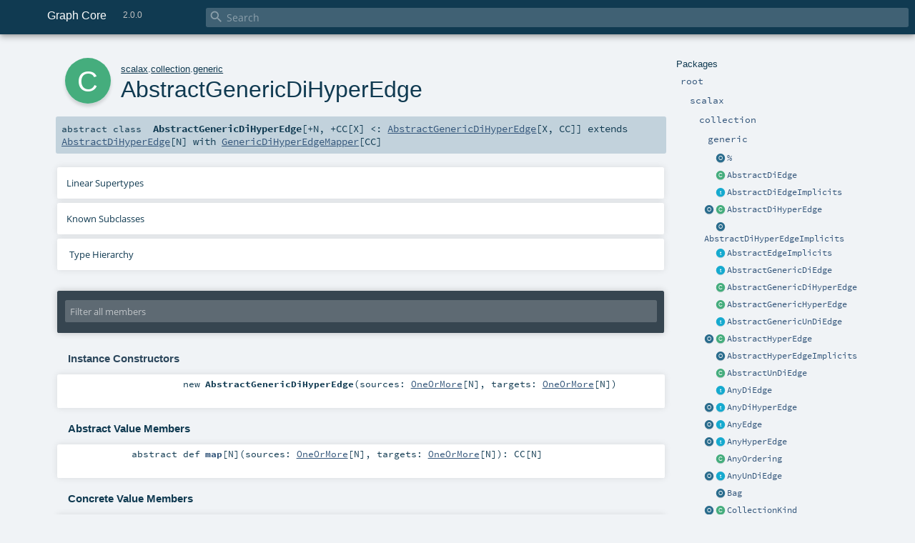

--- FILE ---
content_type: text/html
request_url: http://www.scala-graph.org/api/core/scalax/collection/generic/AbstractGenericDiHyperEdge.html
body_size: 11848
content:
<!DOCTYPE html ><html><head><meta http-equiv="X-UA-Compatible" content="IE=edge"/><meta content="width=device-width, initial-scale=1.0, maximum-scale=1.0, user-scalable=no" name="viewport"/><title>Graph Core 2.0.0 - scalax.collection.generic.AbstractGenericDiHyperEdge</title><meta content="Graph Core 2.0.0 - scalax.collection.generic.AbstractGenericDiHyperEdge" name="description"/><meta content="Graph Core 2.0.0 scalax.collection.generic.AbstractGenericDiHyperEdge" name="keywords"/><meta http-equiv="content-type" content="text/html; charset=UTF-8"/><link href="../../../lib/index.css" media="screen" type="text/css" rel="stylesheet"/><link href="../../../lib/template.css" media="screen" type="text/css" rel="stylesheet"/><link href="../../../lib/print.css" media="print" type="text/css" rel="stylesheet"/><link href="../../../lib/diagrams.css" media="screen" type="text/css" rel="stylesheet" id="diagrams-css"/><script type="text/javascript" src="../../../lib/jquery.min.js"></script><script type="text/javascript" src="../../../lib/index.js"></script><script type="text/javascript" src="../../../index.js"></script><script type="text/javascript" src="../../../lib/scheduler.js"></script><script type="text/javascript" src="../../../lib/template.js"></script><script type="text/javascript" src="https://d3js.org/d3.v4.js"></script><script type="text/javascript" src="https://cdn.jsdelivr.net/npm/graphlib-dot@0.6.2/dist/graphlib-dot.min.js"></script><script type="text/javascript" src="https://cdnjs.cloudflare.com/ajax/libs/dagre-d3/0.6.1/dagre-d3.min.js"></script><script type="text/javascript">/* this variable can be used by the JS to determine the path to the root document */
var toRoot = '../../../';</script></head><body><div id="search"><span id="doc-title">Graph Core<span id="doc-version">2.0.0</span></span> <span class="close-results"><span class="left">&lt;</span> Back</span><div id="textfilter"><span class="input"><input autocapitalize="none" placeholder="Search" id="index-input" type="text" accesskey="/"/><i class="clear material-icons"></i><i id="search-icon" class="material-icons"></i></span></div></div><div id="search-results"><div id="search-progress"><div id="progress-fill"></div></div><div id="results-content"><div id="entity-results"></div><div id="member-results"></div></div></div><div id="content-scroll-container" style="-webkit-overflow-scrolling: touch;"><div id="content-container" style="-webkit-overflow-scrolling: touch;"><div id="subpackage-spacer"><div id="packages"><h1>Packages</h1><ul><li class="indented0 " name="_root_.root" group="Ungrouped" fullComment="yes" data-isabs="false" visbl="pub"><a id="_root_" class="anchorToMember"></a><a id="root:_root_" class="anchorToMember"></a> <span class="permalink"><a href="../../../index.html" title="Permalink"><i class="material-icons"></i></a></span> <span class="modifier_kind"><span class="modifier"></span> <span class="kind">package</span></span> <span class="symbol"><a href="../../../index.html" title="Welcome to the Graph for Scala API reference."><span class="name">root</span></a></span><p class="shortcomment cmt">Welcome to the <i>Graph for Scala</i> API reference.</p><div class="fullcomment"><div class="comment cmt"><p>Welcome to the <i>Graph for Scala</i> API reference.
Some suggested entry points:</p><ul><li><b>Graph editing</b>:<ul><li>operators of <a href="../AnyGraph.html" name="scalax.collection.AnyGraph" id="scalax.collection.AnyGraph" class="extype"><code>AnyGraph</code></a></li><li>operators of <a href="../immutable/Graph.html" name="scalax.collection.immutable.Graph" id="scalax.collection.immutable.Graph" class="extype"><code>immutable.Graph</code></a> and its inner nodes</li><li>operators of <a href="../mutable/Graph.html" name="scalax.collection.mutable.Graph" id="scalax.collection.mutable.Graph" class="extype"><code>mutable.Graph</code></a> and its inner nodes.</li></ul></li><li><b>Predefined edges</b>:<ul><li>classes in the <a href="../edges/index.html" name="scalax.collection.edges" id="scalax.collection.edges" class="extype"><code>edges</code></a> package and its subpackages</li><li>classes in the <a href="../hyperedges/index.html" name="scalax.collection.hyperedges" id="scalax.collection.hyperedges" class="extype"><code>hyperedges</code></a> package and its subpackages.</li></ul></li><li><b>Custom edge toolbox</b>:<ul><li>abstract classes in the <a href="../edges/labeled/index.html" name="scalax.collection.edges.labeled" id="scalax.collection.edges.labeled" class="extype"><code>labeled edges</code></a> package</li><li>abstract classes in the <a href="../edges/multilabeled/index.html" name="scalax.collection.edges.multilabeled" id="scalax.collection.edges.multilabeled" class="extype"><code>multilabeled edges</code></a> package</li><li>abstract classes in the <a href="../hyperedges/labeled/index.html" name="scalax.collection.hyperedges.labeled" id="scalax.collection.hyperedges.labeled" class="extype"><code>labeled hyperedges</code></a> package</li><li>abstract classes in the <a href="../hyperedges/multilabeled/index.html" name="scalax.collection.hyperedges.multilabeled" id="scalax.collection.hyperedges.multilabeled" class="extype"><code>multilabeled hyperedges</code></a> package</li><li>abstract classes in the <a href="../hyperedges/ordered/labeled/index.html" name="scalax.collection.hyperedges.ordered.labeled" id="scalax.collection.hyperedges.ordered.labeled" class="extype"><code>ordered labeled hyperedges</code></a> package</li><li>abstract classes in the <a href="../hyperedges/ordered/multilabeled/index.html" name="scalax.collection.hyperedges.ordered.multilabeled" id="scalax.collection.hyperedges.ordered.multilabeled" class="extype"><code>ordered multilabeled hyperedges</code></a> object</li><li>traits in the <a href="index.html" name="scalax.collection.generic" id="scalax.collection.generic" class="extype"><code>generic</code></a> package.</li></ul></li><li><b>Graph traversal</b>:<ul><li>methods of <a href="../GraphTraversal.html" name="scalax.collection.GraphTraversal" id="scalax.collection.GraphTraversal" class="extype"><code>GraphTraversal</code></a> and <a href="http://www.scala-graph.org/api/core/api/#scalax.collection.GraphTraversal$TraverserInnerNode" target="_blank"><code>TraverserInnerNode</code></a>.</li></ul></li><li><b>Random graphs</b>
    <a href="../generator/RandomGraph.html" name="scalax.collection.generator.RandomGraph" id="scalax.collection.generator.RandomGraph" class="extype"><code>RandomGraph</code></a>.</li><li><b>Scalacheck graph generators</b>
    <a href="../generator/GraphGen.html" name="scalax.collection.generator.GraphGen" id="scalax.collection.generator.GraphGen" class="extype"><code>GraphGen</code></a>.</li></ul></div><dl class="attributes block"><dt>Definition Classes</dt><dd><a href="../../../index.html" name="_root_" id="_root_" class="extype">root</a></dd></dl></div></li><li class="indented1 " name="_root_.scalax" group="Ungrouped" fullComment="yes" data-isabs="false" visbl="pub"><a id="scalax" class="anchorToMember"></a><a id="scalax:scalax" class="anchorToMember"></a> <span class="permalink"><a href="../../../scalax/index.html" title="Permalink"><i class="material-icons"></i></a></span> <span class="modifier_kind"><span class="modifier"></span> <span class="kind">package</span></span> <span class="symbol"><a href="../../index.html" title=""><span class="name">scalax</span></a></span><div class="fullcomment"><dl class="attributes block"><dt>Definition Classes</dt><dd><a href="../../../index.html" name="_root_" id="_root_" class="extype">root</a></dd></dl></div></li><li class="indented2 " name="scalax.collection" group="Ungrouped" fullComment="yes" data-isabs="false" visbl="pub"><a id="collection" class="anchorToMember"></a><a id="collection:collection" class="anchorToMember"></a> <span class="permalink"><a href="../../../scalax/collection/index.html" title="Permalink"><i class="material-icons"></i></a></span> <span class="modifier_kind"><span class="modifier"></span> <span class="kind">package</span></span> <span class="symbol"><a href="../index.html" title="Contains the base traits and objects needed to use Graph for Scala."><span class="name">collection</span></a></span><p class="shortcomment cmt">Contains the base traits and objects needed to use <b>Graph for Scala</b>.</p><div class="fullcomment"><div class="comment cmt"><p>Contains the base traits and objects needed to use <b>Graph for Scala</b>.</p><p>See also the
<a href="http://www.scala-graph.org/guides/core-introduction" target="_blank">Graph for Scala Core User Guide</a>.
</p></div><dl class="attributes block"><dt>Definition Classes</dt><dd><a href="../../index.html" name="scalax" id="scalax" class="extype">scalax</a></dd></dl></div></li><li class="indented3 " name="scalax.collection.generic" group="Ungrouped" fullComment="yes" data-isabs="false" visbl="pub"><a id="generic" class="anchorToMember"></a><a id="generic:generic" class="anchorToMember"></a> <span class="permalink"><a href="../../../scalax/collection/generic/index.html" title="Permalink"><i class="material-icons"></i></a></span> <span class="modifier_kind"><span class="modifier"></span> <span class="kind">package</span></span> <span class="symbol"><a href="index.html" title=""><span class="name">generic</span></a></span><div class="fullcomment"><dl class="attributes block"><dt>Definition Classes</dt><dd><a href="../index.html" name="scalax.collection" id="scalax.collection" class="extype">collection</a></dd></dl></div></li><li class="current-entities indented3"><span class="separator"></span> <a href="$percent$.html" title="Intermediate infix extractor for the &quot;unlabeled part&quot; of a weighted edge." class="object"></a><a href="$percent$.html" title="Intermediate infix extractor for the &quot;unlabeled part&quot; of a weighted edge.">%</a></li><li class="current-entities indented3"><span class="separator"></span> <a href="AbstractDiEdge.html" title="" class="class"></a><a href="AbstractDiEdge.html" title="">AbstractDiEdge</a></li><li class="current-entities indented3"><span class="separator"></span> <a href="AbstractDiEdgeImplicits.html" title="" class="trait"></a><a href="AbstractDiEdgeImplicits.html" title="">AbstractDiEdgeImplicits</a></li><li class="current-entities indented3"><a href="AbstractDiHyperEdge$.html" title="" class="object"></a> <a href="AbstractDiHyperEdge.html" title="" class="class"></a><a href="AbstractDiHyperEdge.html" title="">AbstractDiHyperEdge</a></li><li class="current-entities indented3"><span class="separator"></span> <a href="AbstractDiHyperEdgeImplicits$.html" title="" class="object"></a><a href="AbstractDiHyperEdgeImplicits$.html" title="">AbstractDiHyperEdgeImplicits</a></li><li class="current-entities indented3"><span class="separator"></span> <a href="AbstractEdgeImplicits.html" title="" class="trait"></a><a href="AbstractEdgeImplicits.html" title="">AbstractEdgeImplicits</a></li><li class="current-entities indented3"><span class="separator"></span> <a href="AbstractGenericDiEdge.html" title="" class="trait"></a><a href="AbstractGenericDiEdge.html" title="">AbstractGenericDiEdge</a></li><li class="current-entities indented3"><span class="separator"></span> <a href="" title="" class="class"></a><a href="" title="">AbstractGenericDiHyperEdge</a></li><li class="current-entities indented3"><span class="separator"></span> <a href="AbstractGenericHyperEdge.html" title="" class="class"></a><a href="AbstractGenericHyperEdge.html" title="">AbstractGenericHyperEdge</a></li><li class="current-entities indented3"><span class="separator"></span> <a href="AbstractGenericUnDiEdge.html" title="" class="trait"></a><a href="AbstractGenericUnDiEdge.html" title="">AbstractGenericUnDiEdge</a></li><li class="current-entities indented3"><a href="AbstractHyperEdge$.html" title="" class="object"></a> <a href="AbstractHyperEdge.html" title="" class="class"></a><a href="AbstractHyperEdge.html" title="">AbstractHyperEdge</a></li><li class="current-entities indented3"><span class="separator"></span> <a href="AbstractHyperEdgeImplicits$.html" title="" class="object"></a><a href="AbstractHyperEdgeImplicits$.html" title="">AbstractHyperEdgeImplicits</a></li><li class="current-entities indented3"><span class="separator"></span> <a href="AbstractUnDiEdge.html" title="" class="class"></a><a href="AbstractUnDiEdge.html" title="">AbstractUnDiEdge</a></li><li class="current-entities indented3"><span class="separator"></span> <a href="AnyDiEdge.html" title="" class="trait"></a><a href="AnyDiEdge.html" title="">AnyDiEdge</a></li><li class="current-entities indented3"><a href="AnyDiHyperEdge$.html" title="" class="object"></a> <a href="AnyDiHyperEdge.html" title="" class="trait"></a><a href="AnyDiHyperEdge.html" title="">AnyDiHyperEdge</a></li><li class="current-entities indented3"><a href="AnyEdge$.html" title="" class="object"></a> <a href="AnyEdge.html" title="" class="trait"></a><a href="AnyEdge.html" title="">AnyEdge</a></li><li class="current-entities indented3"><a href="AnyHyperEdge$.html" title="" class="object"></a> <a href="AnyHyperEdge.html" title="" class="trait"></a><a href="AnyHyperEdge.html" title="">AnyHyperEdge</a></li><li class="current-entities indented3"><span class="separator"></span> <a href="AnyOrdering.html" title="Ordering for Any with the following rules: numerical &gt; string &gt; any other reference type." class="class"></a><a href="AnyOrdering.html" title="Ordering for Any with the following rules: numerical &gt; string &gt; any other reference type.">AnyOrdering</a></li><li class="current-entities indented3"><a href="AnyUnDiEdge$.html" title="" class="object"></a> <a href="AnyUnDiEdge.html" title="" class="trait"></a><a href="AnyUnDiEdge.html" title="">AnyUnDiEdge</a></li><li class="current-entities indented3"><span class="separator"></span> <a href="Bag$.html" title="Marks a hyperedge, $ORDIHYPER, to handle the endpoints as an unordered collection of nodes with duplicates allowed." class="object"></a><a href="Bag$.html" title="Marks a hyperedge, $ORDIHYPER, to handle the endpoints as an unordered collection of nodes with duplicates allowed.">Bag</a></li><li class="current-entities indented3"><a href="CollectionKind$.html" title="" class="object"></a> <a href="CollectionKind.html" title="Defines how to handle the ends of hyperedges, or the source/target ends of directed hyperedges, with respect to equality." class="class"></a><a href="CollectionKind.html" title="Defines how to handle the ends of hyperedges, or the source/target ends of directed hyperedges, with respect to equality.">CollectionKind</a></li><li class="current-entities indented3"><span class="separator"></span> <a href="DefaultConfig.html" title="" class="trait"></a><a href="DefaultConfig.html" title="">DefaultConfig</a></li><li class="current-entities indented3"><span class="separator"></span> <a href="DiEdgeToString.html" title="" class="trait"></a><a href="DiEdgeToString.html" title="">DiEdgeToString</a></li><li class="current-entities indented3"><span class="separator"></span> <a href="DiHyperEdgeCompanion.html" title="The abstract methods of this trait must be implemented by companion objects of directed, non-labeled hyperedges." class="trait"></a><a href="DiHyperEdgeCompanion.html" title="The abstract methods of this trait must be implemented by companion objects of directed, non-labeled hyperedges.">DiHyperEdgeCompanion</a></li><li class="current-entities indented3"><span class="separator"></span> <a href="DiHyperEdgeMapper.html" title="" class="trait"></a><a href="DiHyperEdgeMapper.html" title="">DiHyperEdgeMapper</a></li><li class="current-entities indented3"><span class="separator"></span> <a href="DiHyperEdgeToString.html" title="" class="trait"></a><a href="DiHyperEdgeToString.html" title="">DiHyperEdgeToString</a></li><li class="current-entities indented3"><a href="Edge$.html" title="" class="object"></a> <a href="Edge.html" title="Base template for all edges in a Graph." class="trait"></a><a href="Edge.html" title="Base template for all edges in a Graph.">Edge</a></li><li class="current-entities indented3"><span class="separator"></span> <a href="EdgeCompanion.html" title="Template for companion objects of generic edges." class="trait"></a><a href="EdgeCompanion.html" title="Template for companion objects of generic edges.">EdgeCompanion</a></li><li class="current-entities indented3"><span class="separator"></span> <a href="EdgeCompanionBase.html" title="Marker trait for companion objects of any non-labeled edge." class="trait"></a><a href="EdgeCompanionBase.html" title="Marker trait for companion objects of any non-labeled edge.">EdgeCompanionBase</a></li><li class="current-entities indented3"><span class="separator"></span> <a href="EdgeMapper.html" title="" class="trait"></a><a href="EdgeMapper.html" title="">EdgeMapper</a></li><li class="current-entities indented3"><span class="separator"></span> <a href="EdgeToString.html" title="" class="trait"></a><a href="EdgeToString.html" title="">EdgeToString</a></li><li class="current-entities indented3"><a href="Eq$.html" title="" class="object"></a> <a href="Eq.html" title="" class="trait"></a><a href="Eq.html" title="">Eq</a></li><li class="current-entities indented3"><span class="separator"></span> <a href="EqDi.html" title="" class="trait"></a><a href="EqDi.html" title="">EqDi</a></li><li class="current-entities indented3"><span class="separator"></span> <a href="EqDiHyper.html" title="Equality for targets handled as a $BAG." class="trait"></a><a href="EqDiHyper.html" title="Equality for targets handled as a $BAG.">EqDiHyper</a></li><li class="current-entities indented3"><span class="separator"></span> <a href="EqHyper.html" title="" class="trait"></a><a href="EqHyper.html" title="">EqHyper</a></li><li class="current-entities indented3"><span class="separator"></span> <a href="EqUnDi.html" title="" class="trait"></a><a href="EqUnDi.html" title="">EqUnDi</a></li><li class="current-entities indented3"><span class="separator"></span> <a href="ExtendedKeyBySingleLabel.html" title="" class="trait"></a><a href="ExtendedKeyBySingleLabel.html" title="">ExtendedKeyBySingleLabel</a></li><li class="current-entities indented3"><span class="separator"></span> <a href="ExtendedKeyByWeight.html" title="" class="trait"></a><a href="ExtendedKeyByWeight.html" title="">ExtendedKeyByWeight</a></li><li class="current-entities indented3"><span class="separator"></span> <a href="Factory.html" title="Methods common to Graph companion objects in the core module." class="trait"></a><a href="Factory.html" title="Methods common to Graph companion objects in the core module.">Factory</a></li><li class="current-entities indented3"><span class="separator"></span> <a href="GenericDiHyperEdgeMapper.html" title="" class="trait"></a><a href="GenericDiHyperEdgeMapper.html" title="">GenericDiHyperEdgeMapper</a></li><li class="current-entities indented3"><span class="separator"></span> <a href="GenericEdgeMapper.html" title="Mixin for directed and undirected generic edges to facilitate Graph mapping by def map(fNode)." class="trait"></a><a href="GenericEdgeMapper.html" title="Mixin for directed and undirected generic edges to facilitate Graph mapping by def map(fNode).">GenericEdgeMapper</a></li><li class="current-entities indented3"><span class="separator"></span> <a href="GenericGraphCoreFactory.html" title="" class="trait"></a><a href="GenericGraphCoreFactory.html" title="">GenericGraphCoreFactory</a></li><li class="current-entities indented3"><span class="separator"></span> <a href="GenericGraphFactory.html" title="" class="trait"></a><a href="GenericGraphFactory.html" title="">GenericGraphFactory</a></li><li class="current-entities indented3"><span class="separator"></span> <a href="GenericHyperEdgeMapper.html" title="" class="trait"></a><a href="GenericHyperEdgeMapper.html" title="">GenericHyperEdgeMapper</a></li><li class="current-entities indented3"><span class="separator"></span> <a href="GenericMapper.html" title="" class="trait"></a><a href="GenericMapper.html" title="">GenericMapper</a></li><li class="current-entities indented3"><span class="separator"></span> <a href="HyperEdgeCompanion.html" title="The abstract methods of this trait must be implemented by companion objects of non-labeled hyperedges." class="trait"></a><a href="HyperEdgeCompanion.html" title="The abstract methods of this trait must be implemented by companion objects of non-labeled hyperedges.">HyperEdgeCompanion</a></li><li class="current-entities indented3"><span class="separator"></span> <a href="HyperEdgeMapper.html" title="" class="trait"></a><a href="HyperEdgeMapper.html" title="">HyperEdgeMapper</a></li><li class="current-entities indented3"><span class="separator"></span> <a href="HyperEdgeToString.html" title="" class="trait"></a><a href="HyperEdgeToString.html" title="">HyperEdgeToString</a></li><li class="current-entities indented3"><span class="separator"></span> <a href="ImmutableFactory.html" title="" class="trait"></a><a href="ImmutableFactory.html" title="">ImmutableFactory</a></li><li class="current-entities indented3"><span class="separator"></span> <a href="LDiEdgeToString.html" title="" class="trait"></a><a href="LDiEdgeToString.html" title="">LDiEdgeToString</a></li><li class="current-entities indented3"><span class="separator"></span> <a href="LDiHyperEdgeToString.html" title="" class="trait"></a><a href="LDiHyperEdgeToString.html" title="">LDiHyperEdgeToString</a></li><li class="current-entities indented3"><span class="separator"></span> <a href="LEdgeToString.html" title="" class="trait"></a><a href="LEdgeToString.html" title="">LEdgeToString</a></li><li class="current-entities indented3"><span class="separator"></span> <a href="LHyperEdgeToString.html" title="" class="trait"></a><a href="LHyperEdgeToString.html" title="">LHyperEdgeToString</a></li><li class="current-entities indented3"><span class="separator"></span> <a href="LUnDiEdgeToString.html" title="" class="trait"></a><a href="LUnDiEdgeToString.html" title="">LUnDiEdgeToString</a></li><li class="current-entities indented3"><span class="separator"></span> <a href="Mapper.html" title="" class="trait"></a><a href="Mapper.html" title="">Mapper</a></li><li class="current-entities indented3"><span class="separator"></span> <a href="MultiEdge.html" title="Edge mixin for multigraph support." class="trait"></a><a href="MultiEdge.html" title="Edge mixin for multigraph support.">MultiEdge</a></li><li class="current-entities indented3"><span class="separator"></span> <a href="MultiLEdgeToString.html" title="Mix in this trait in your labeled edge class if you want to indicate in its toString representation that the edge supports multigraphs." class="trait"></a><a href="MultiLEdgeToString.html" title="Mix in this trait in your labeled edge class if you want to indicate in its toString representation that the edge supports multigraphs.">MultiLEdgeToString</a></li><li class="current-entities indented3"><span class="separator"></span> <a href="MultiWEdgeToString.html" title="" class="trait"></a><a href="MultiWEdgeToString.html" title="">MultiWEdgeToString</a></li><li class="current-entities indented3"><span class="separator"></span> <a href="MutableFactory.html" title="" class="trait"></a><a href="MutableFactory.html" title="">MutableFactory</a></li><li class="current-entities indented3"><span class="separator"></span> <a href="OrderedEndpoints.html" title="Marks (directed) hyperedge endpoints to have a significant order." class="trait"></a><a href="OrderedEndpoints.html" title="Marks (directed) hyperedge endpoints to have a significant order.">OrderedEndpoints</a></li><li class="current-entities indented3"><span class="separator"></span> <a href="PartialDiHyperEdgeMapper.html" title="" class="trait"></a><a href="PartialDiHyperEdgeMapper.html" title="">PartialDiHyperEdgeMapper</a></li><li class="current-entities indented3"><span class="separator"></span> <a href="PartialEdgeMapper.html" title="" class="trait"></a><a href="PartialEdgeMapper.html" title="">PartialEdgeMapper</a></li><li class="current-entities indented3"><span class="separator"></span> <a href="PartialHyperEdgeMapper.html" title="" class="trait"></a><a href="PartialHyperEdgeMapper.html" title="">PartialHyperEdgeMapper</a></li><li class="current-entities indented3"><span class="separator"></span> <a href="PartialMapper.html" title="" class="trait"></a><a href="PartialMapper.html" title="">PartialMapper</a></li><li class="current-entities indented3"><span class="separator"></span> <a href="Sequence$.html" title="Marks a hyperedge, $ORDIHYPER, to handle the endpoints as an ordered collection of nodes with duplicates allowed." class="object"></a><a href="Sequence$.html" title="Marks a hyperedge, $ORDIHYPER, to handle the endpoints as an ordered collection of nodes with duplicates allowed.">Sequence</a></li><li class="current-entities indented3"><a href="SingleLabel$.html" title="" class="object"></a> <a href="SingleLabel.html" title="" class="trait"></a><a href="SingleLabel.html" title="">SingleLabel</a></li><li class="current-entities indented3"><span class="separator"></span> <a href="TypedGraphCoreFactory.html" title="" class="trait"></a><a href="TypedGraphCoreFactory.html" title="">TypedGraphCoreFactory</a></li><li class="current-entities indented3"><span class="separator"></span> <a href="TypedGraphFactory.html" title="" class="trait"></a><a href="TypedGraphFactory.html" title="">TypedGraphFactory</a></li><li class="current-entities indented3"><span class="separator"></span> <a href="UnDiEdgeToString.html" title="" class="trait"></a><a href="UnDiEdgeToString.html" title="">UnDiEdgeToString</a></li><li class="current-entities indented3"><span class="separator"></span> <a href="UnapplyGenericHyperLabel.html" title="" class="trait"></a><a href="UnapplyGenericHyperLabel.html" title="">UnapplyGenericHyperLabel</a></li><li class="current-entities indented3"><span class="separator"></span> <a href="UnapplyGenericLabel.html" title="" class="trait"></a><a href="UnapplyGenericLabel.html" title="">UnapplyGenericLabel</a></li><li class="current-entities indented3"><span class="separator"></span> <a href="UnapplyGenericLabeledDiHyperEdge.html" title="" class="trait"></a><a href="UnapplyGenericLabeledDiHyperEdge.html" title="">UnapplyGenericLabeledDiHyperEdge</a></li><li class="current-entities indented3"><span class="separator"></span> <a href="UnapplyGenericLabeledEdge.html" title="" class="trait"></a><a href="UnapplyGenericLabeledEdge.html" title="">UnapplyGenericLabeledEdge</a></li><li class="current-entities indented3"><span class="separator"></span> <a href="UnapplyLabel.html" title="" class="trait"></a><a href="UnapplyLabel.html" title="">UnapplyLabel</a></li><li class="current-entities indented3"><span class="separator"></span> <a href="UnapplyLabeledEdge.html" title="" class="trait"></a><a href="UnapplyLabeledEdge.html" title="">UnapplyLabeledEdge</a></li><li class="current-entities indented3"><span class="separator"></span> <a href="WDiEdgeToString.html" title="" class="trait"></a><a href="WDiEdgeToString.html" title="">WDiEdgeToString</a></li><li class="current-entities indented3"><span class="separator"></span> <a href="WDiHyperEdgeToString.html" title="" class="trait"></a><a href="WDiHyperEdgeToString.html" title="">WDiHyperEdgeToString</a></li><li class="current-entities indented3"><span class="separator"></span> <a href="WEdgeToString.html" title="" class="trait"></a><a href="WEdgeToString.html" title="">WEdgeToString</a></li><li class="current-entities indented3"><span class="separator"></span> <a href="WHyperEdgeToString.html" title="" class="trait"></a><a href="WHyperEdgeToString.html" title="">WHyperEdgeToString</a></li><li class="current-entities indented3"><span class="separator"></span> <a href="WUnDiEdgeToString.html" title="" class="trait"></a><a href="WUnDiEdgeToString.html" title="">WUnDiEdgeToString</a></li></ul></div></div><div id="content"><body class="class type"><div id="definition"><div class="big-circle class">c</div><p id="owner"><a href="../../index.html" name="scalax" id="scalax" class="extype">scalax</a>.<a href="../index.html" name="scalax.collection" id="scalax.collection" class="extype">collection</a>.<a href="index.html" name="scalax.collection.generic" id="scalax.collection.generic" class="extype">generic</a></p><h1>AbstractGenericDiHyperEdge<span class="permalink"><a href="../../../scalax/collection/generic/AbstractGenericDiHyperEdge.html" title="Permalink"><i class="material-icons"></i></a></span></h1><h3><span class="morelinks"></span></h3></div><h4 id="signature" class="signature"><span class="modifier_kind"><span class="modifier">abstract </span> <span class="kind">class</span></span> <span class="symbol"><span class="name">AbstractGenericDiHyperEdge</span><span class="tparams">[<span name="N">+N</span>, <span name="CC">+CC<span class="tparams">[<span name="X">X</span>]</span> &lt;: <a href="" name="scalax.collection.generic.AbstractGenericDiHyperEdge" id="scalax.collection.generic.AbstractGenericDiHyperEdge" class="extype">AbstractGenericDiHyperEdge</a>[<span name="scalax.collection.generic.AbstractGenericDiHyperEdge.CC.X" class="extype">X</span>, <span name="scalax.collection.generic.AbstractGenericDiHyperEdge.CC" class="extype">CC</span>]</span>]</span><span class="result"> extends <a href="AbstractDiHyperEdge.html" name="scalax.collection.generic.AbstractDiHyperEdge" id="scalax.collection.generic.AbstractDiHyperEdge" class="extype">AbstractDiHyperEdge</a>[<span name="scalax.collection.generic.AbstractGenericDiHyperEdge.N" class="extype">N</span>] with <a href="GenericDiHyperEdgeMapper.html" name="scalax.collection.generic.GenericDiHyperEdgeMapper" id="scalax.collection.generic.GenericDiHyperEdgeMapper" class="extype">GenericDiHyperEdgeMapper</a>[<span name="scalax.collection.generic.AbstractGenericDiHyperEdge.CC" class="extype">CC</span>]</span></span></h4><div id="comment" class="fullcommenttop"><div class="toggleContainer"><div class="toggle block"><span>Linear Supertypes</span><div class="superTypes hiddenContent"><a href="GenericDiHyperEdgeMapper.html" name="scalax.collection.generic.GenericDiHyperEdgeMapper" id="scalax.collection.generic.GenericDiHyperEdgeMapper" class="extype">GenericDiHyperEdgeMapper</a>[<span name="scalax.collection.generic.AbstractGenericDiHyperEdge.CC" class="extype">CC</span>], <a href="DiHyperEdgeMapper.html" name="scalax.collection.generic.DiHyperEdgeMapper" id="scalax.collection.generic.DiHyperEdgeMapper" class="extype">DiHyperEdgeMapper</a>, <a href="GenericMapper.html" name="scalax.collection.generic.GenericMapper" id="scalax.collection.generic.GenericMapper" class="extype">GenericMapper</a>, <a href="Mapper.html" name="scalax.collection.generic.Mapper" id="scalax.collection.generic.Mapper" class="extype">Mapper</a>, <a href="AbstractDiHyperEdge.html" name="scalax.collection.generic.AbstractDiHyperEdge" id="scalax.collection.generic.AbstractDiHyperEdge" class="extype">AbstractDiHyperEdge</a>[<span name="scalax.collection.generic.AbstractGenericDiHyperEdge.N" class="extype">N</span>], <a href="AnyDiHyperEdge.html" name="scalax.collection.generic.AnyDiHyperEdge" id="scalax.collection.generic.AnyDiHyperEdge" class="extype">AnyDiHyperEdge</a>[<span name="scalax.collection.generic.AbstractGenericDiHyperEdge.N" class="extype">N</span>], <a href="EqDiHyper.html" name="scalax.collection.generic.EqDiHyper" id="scalax.collection.generic.EqDiHyper" class="extype">EqDiHyper</a>, <a href="AnyHyperEdge.html" name="scalax.collection.generic.AnyHyperEdge" id="scalax.collection.generic.AnyHyperEdge" class="extype">AnyHyperEdge</a>[<span name="scalax.collection.generic.AbstractGenericDiHyperEdge.N" class="extype">N</span>], <a href="EqHyper.html" name="scalax.collection.generic.EqHyper" id="scalax.collection.generic.EqHyper" class="extype">EqHyper</a>, <a href="Eq.html" name="scalax.collection.generic.Eq" id="scalax.collection.generic.Eq" class="extype">Eq</a>, <a href="Edge.html" name="scalax.collection.generic.Edge" id="scalax.collection.generic.Edge" class="extype">Edge</a>[<span name="scalax.collection.generic.AbstractGenericDiHyperEdge.N" class="extype">N</span>], <a href="https://www.scala-lang.org/api/2.13.10/scala/Equals.html#scala.Equals" name="scala.Equals" id="scala.Equals" class="extype">Equals</a>, <a href="../../../scala/index.html#AnyRef=Object" name="scala.AnyRef" id="scala.AnyRef" class="extmbr">AnyRef</a>, <a href="https://www.scala-lang.org/api/2.13.10/scala/Any.html#scala.Any" name="scala.Any" id="scala.Any" class="extype">Any</a></div></div></div><div class="toggleContainer"><div class="toggle block"><span>Known Subclasses</span><div class="subClasses hiddenContent"><a href="../hyperedges/DiHyperEdge.html" name="scalax.collection.hyperedges.DiHyperEdge" id="scalax.collection.hyperedges.DiHyperEdge" class="extype">DiHyperEdge</a>, <a href="../hyperedges/ordered/DiHyperEdge.html" name="scalax.collection.hyperedges.ordered.DiHyperEdge" id="scalax.collection.hyperedges.ordered.DiHyperEdge" class="extype">DiHyperEdge</a></div></div></div><div id="inheritance-diagram-container" class="toggleContainer block diagram-container"><span class="toggle diagram-link">Type Hierarchy</span><div id="inheritance-diagram" class="diagram hiddenContent"><svg id="graph1" class="class-diagram" width="800" height="600"></svg><script type="text/dot" id="dot1">
digraph G {
  
  subgraph clusterAll {
  style = "invis"
  
  subgraph clusterThis {
  style="invis"
  node0 [URL="#inheritance-diagram-container", label="AbstractGenericDiHyperEdge[N, CC]", id="graph1_0", class="this class", tooltip="scalax.collection.generic.AbstractGenericDiHyperEdge (this class)"] ;
}
  
  
  
}
  
  node1 [URL="../hyperedges/DiHyperEdge.html#inheritance-diagram-container", label="DiHyperEdge[N]", id="graph1_1", class="default", tooltip="scalax.collection.hyperedges.DiHyperEdge"] ;
  node2 [URL="../hyperedges/ordered/DiHyperEdge.html#inheritance-diagram-container", label="DiHyperEdge[N]", id="graph1_2", class="default", tooltip="scalax.collection.hyperedges.ordered.DiHyperEdge"] ;
  node3 [URL="AbstractDiHyperEdge.html#inheritance-diagram-container", label="AbstractDiHyperEdge[N]", id="graph1_3", class="default", tooltip="scalax.collection.generic.AbstractDiHyperEdge"] ;
  node4 [URL="GenericDiHyperEdgeMapper.html#inheritance-diagram-container", label="GenericDiHyperEdgeMapper[CC]", id="graph1_4", class="default", tooltip="scalax.collection.generic.GenericDiHyperEdgeMapper"] ;
  node3 -> node0 [arrowtail="empty", dir="back", id="graph1_3_0", class="inheritance", tooltip="AbstractGenericDiHyperEdge[N, CC] is a subtype of AbstractDiHyperEdge[N]"] ;node4 -> node0 [arrowtail="empty", dir="back", id="graph1_4_0", class="inheritance", tooltip="AbstractGenericDiHyperEdge[N, CC] is a subtype of GenericDiHyperEdgeMapper[CC]"] ;
  node0 -> node1 [arrowtail="empty", dir="back", id="graph1_0_1", class="inheritance", tooltip="DiHyperEdge[N] is a subtype of AbstractGenericDiHyperEdge[N, CC]"] ;
  node0 -> node2 [arrowtail="empty", dir="back", id="graph1_0_2", class="inheritance", tooltip="DiHyperEdge[N] is a subtype of AbstractGenericDiHyperEdge[N, CC]"] ;
}
</script><script>$("#inheritance-diagram").bind('beforeShow', function() {
  if ($("svg#graph1").children().length == 0) {
    var dot = document.querySelector("#dot1").text;
    var svg = d3.select("#graph1");
    var inner = svg.append("g");

    // Set up zoom support
    var zoom = d3.zoom()
        .on("zoom", function() {
          inner.attr("transform", d3.event.transform);
        });
    svg.call(zoom);

    var render = new dagreD3.render();
    var g = graphlibDot.read(dot);
    render(inner, g);

    inner.selectAll("g.node").each(function(v) {
      // https://stackoverflow.com/questions/27381452/wrapping-existing-inline-svg-g-element-with-a-element
      var tgt = $("#"+ g.node(v).id +" g.label text")[0];
      var parent = tgt.parentNode;
      var a = document.createElementNS('http://www.w3.org/2000/svg', 'a');
      a.setAttributeNS('http://www.w3.org/1999/xlink', 'xlink:href', g.node(v).URL);
      a.appendChild(tgt);
      parent.appendChild(a);
    });
  }
})</script></div></div></div><div id="mbrsel"><div class="toggle"></div><div id="memberfilter"><i class="material-icons arrow"></i><span class="input"><input placeholder="Filter all members" id="mbrsel-input" type="text" accesskey="/"/></span><i class="clear material-icons"></i></div><div id="filterby"><div id="order"><span class="filtertype">Ordering</span><ol><li class="alpha in"><span>Alphabetic</span></li><li class="inherit out"><span>By Inheritance</span></li></ol></div><div class="ancestors"><span class="filtertype">Inherited<br/></span><ol id="linearization"><li class="in" name="scalax.collection.generic.AbstractGenericDiHyperEdge"><span>AbstractGenericDiHyperEdge</span></li><li class="in" name="scalax.collection.generic.GenericDiHyperEdgeMapper"><span>GenericDiHyperEdgeMapper</span></li><li class="in" name="scalax.collection.generic.DiHyperEdgeMapper"><span>DiHyperEdgeMapper</span></li><li class="in" name="scalax.collection.generic.GenericMapper"><span>GenericMapper</span></li><li class="in" name="scalax.collection.generic.Mapper"><span>Mapper</span></li><li class="in" name="scalax.collection.generic.AbstractDiHyperEdge"><span>AbstractDiHyperEdge</span></li><li class="in" name="scalax.collection.generic.AnyDiHyperEdge"><span>AnyDiHyperEdge</span></li><li class="in" name="scalax.collection.generic.EqDiHyper"><span>EqDiHyper</span></li><li class="in" name="scalax.collection.generic.AnyHyperEdge"><span>AnyHyperEdge</span></li><li class="in" name="scalax.collection.generic.EqHyper"><span>EqHyper</span></li><li class="in" name="scalax.collection.generic.Eq"><span>Eq</span></li><li class="in" name="scalax.collection.generic.Edge"><span>Edge</span></li><li class="in" name="scala.Equals"><span>Equals</span></li><li class="in" name="scala.AnyRef"><span>AnyRef</span></li><li class="in" name="scala.Any"><span>Any</span></li></ol></div><div class="ancestors"><span class="filtertype">Implicitly<br/></span><ol id="implicits"><li class="in" name="scala.Predef.any2stringadd" data-hidden="true"><span>by any2stringadd</span></li><li class="in" name="scala.Predef.StringFormat" data-hidden="true"><span>by StringFormat</span></li><li class="in" name="scala.Predef.Ensuring" data-hidden="true"><span>by Ensuring</span></li><li class="in" name="scala.Predef.ArrowAssoc" data-hidden="true"><span>by ArrowAssoc</span></li></ol></div><div class="ancestors"><span class="filtertype"></span><ol><li class="hideall out"><span>Hide All</span></li><li class="showall in"><span>Show All</span></li></ol></div><div id="visbl"><span class="filtertype">Visibility</span><ol><li class="public in"><span>Public</span></li><li class="protected out"><span>Protected</span></li></ol></div></div></div><div id="template"><div id="allMembers"><div id="constructors" class="members"><h3>Instance Constructors</h3><ol><li class="indented0 " name="scalax.collection.generic.AbstractGenericDiHyperEdge#&lt;init&gt;" group="Ungrouped" fullComment="no" data-isabs="false" visbl="pub"><a id="&lt;init&gt;(sources:scalax.collection.OneOrMore[N],targets:scalax.collection.OneOrMore[N]):scalax.collection.generic.AbstractGenericDiHyperEdge[N,CC]" class="anchorToMember"></a><a id="&lt;init&gt;:AbstractGenericDiHyperEdge[N,CC]" class="anchorToMember"></a> <span class="permalink"><a href="../../../scalax/collection/generic/AbstractGenericDiHyperEdge.html#&lt;init&gt;(sources:scalax.collection.OneOrMore[N],targets:scalax.collection.OneOrMore[N]):scalax.collection.generic.AbstractGenericDiHyperEdge[N,CC]" title="Permalink"><i class="material-icons"></i></a></span> <span class="modifier_kind"><span class="modifier"></span> <span class="kind">new</span></span> <span class="symbol"><span class="name">AbstractGenericDiHyperEdge</span><span class="params">(<span name="sources">sources: <a href="../OneOrMore.html" name="scalax.collection.OneOrMore" id="scalax.collection.OneOrMore" class="extype">OneOrMore</a>[<span name="scalax.collection.generic.AbstractGenericDiHyperEdge.N" class="extype">N</span>]</span>, <span name="targets">targets: <a href="../OneOrMore.html" name="scalax.collection.OneOrMore" id="scalax.collection.OneOrMore" class="extype">OneOrMore</a>[<span name="scalax.collection.generic.AbstractGenericDiHyperEdge.N" class="extype">N</span>]</span>)</span></span></li></ol></div><div class="values members"><h3>Abstract Value Members</h3><ol><li class="indented0 " name="scalax.collection.generic.GenericDiHyperEdgeMapper#map" group="Ungrouped" fullComment="yes" data-isabs="true" visbl="pub"><a id="map[N](sources:scalax.collection.OneOrMore[N],targets:scalax.collection.OneOrMore[N]):CC[N]" class="anchorToMember"></a><a id="map[N](OneOrMore[N],OneOrMore[N]):CC[N]" class="anchorToMember"></a> <span class="permalink"><a href="../../../scalax/collection/generic/AbstractGenericDiHyperEdge.html#map[N](sources:scalax.collection.OneOrMore[N],targets:scalax.collection.OneOrMore[N]):CC[N]" title="Permalink"><i class="material-icons"></i></a></span> <span class="modifier_kind"><span class="modifier">abstract </span> <span class="kind">def</span></span> <span class="symbol"><span class="name">map</span><span class="tparams">[<span name="N">N</span>]</span><span class="params">(<span name="sources">sources: <a href="../OneOrMore.html" name="scalax.collection.OneOrMore" id="scalax.collection.OneOrMore" class="extype">OneOrMore</a>[<span name="scalax.collection.generic.GenericDiHyperEdgeMapper.map.N" class="extype">N</span>]</span>, <span name="targets">targets: <a href="../OneOrMore.html" name="scalax.collection.OneOrMore" id="scalax.collection.OneOrMore" class="extype">OneOrMore</a>[<span name="scalax.collection.generic.GenericDiHyperEdgeMapper.map.N" class="extype">N</span>]</span>)</span><span class="result">: <span name="scalax.collection.generic.AbstractGenericDiHyperEdge.CC" class="extype">CC</span>[<span name="scalax.collection.generic.GenericDiHyperEdgeMapper.map.N" class="extype">N</span>]</span></span><div class="fullcomment"><dl class="attributes block"><dt>Definition Classes</dt><dd><a href="GenericDiHyperEdgeMapper.html" name="scalax.collection.generic.GenericDiHyperEdgeMapper" id="scalax.collection.generic.GenericDiHyperEdgeMapper" class="extype">GenericDiHyperEdgeMapper</a></dd></dl></div></li></ol></div><div class="values members"><h3>Concrete Value Members</h3><ol><li class="indented0 " name="scala.AnyRef#!=" group="Ungrouped" fullComment="yes" data-isabs="false" visbl="pub"><a id="!=(x$1:Any):Boolean" class="anchorToMember"></a><a id="!=(Any):Boolean" class="anchorToMember"></a> <span class="permalink"><a href="../../../scalax/collection/generic/AbstractGenericDiHyperEdge.html#!=(x$1:Any):Boolean" title="Permalink"><i class="material-icons"></i></a></span> <span class="modifier_kind"><span class="modifier">final </span> <span class="kind">def</span></span> <span class="symbol"><span class="name" title="gt4s: $bang$eq">!=</span><span class="params">(<span name="arg0">arg0: <a href="https://www.scala-lang.org/api/2.13.10/scala/Any.html#scala.Any" name="scala.Any" id="scala.Any" class="extype">Any</a></span>)</span><span class="result">: <a href="https://www.scala-lang.org/api/2.13.10/scala/Boolean.html#scala.Boolean" name="scala.Boolean" id="scala.Boolean" class="extype">Boolean</a></span></span><div class="fullcomment"><dl class="attributes block"><dt>Definition Classes</dt><dd>AnyRef → Any</dd></dl></div></li><li class="indented0 " name="scala.AnyRef###" group="Ungrouped" fullComment="yes" data-isabs="false" visbl="pub"><a id="##:Int" class="anchorToMember"></a> <span class="permalink"><a href="../../../scalax/collection/generic/AbstractGenericDiHyperEdge.html###:Int" title="Permalink"><i class="material-icons"></i></a></span> <span class="modifier_kind"><span class="modifier">final </span> <span class="kind">def</span></span> <span class="symbol"><span class="name" title="gt4s: $hash$hash">##</span><span class="result">: <a href="https://www.scala-lang.org/api/2.13.10/scala/Int.html#scala.Int" name="scala.Int" id="scala.Int" class="extype">Int</a></span></span><div class="fullcomment"><dl class="attributes block"><dt>Definition Classes</dt><dd>AnyRef → Any</dd></dl></div></li><li class="indented0 " name="scala.Predef.any2stringadd#+" group="Ungrouped" fullComment="yes" data-isabs="false" visbl="pub"><a id="+(other:String):String" class="anchorToMember"></a><a id="+(String):String" class="anchorToMember"></a> <span class="permalink"><a href="../../../scalax/collection/generic/AbstractGenericDiHyperEdge.html#+(other:String):String" title="Permalink"><i class="material-icons"></i></a></span> <span class="modifier_kind"><span class="modifier"></span> <span class="kind">def</span></span> <span class="symbol"><span class="implicit" title="gt4s: $plus">+</span><span class="params">(<span name="other">other: <span name="scala.Predef.String" class="extype">String</span></span>)</span><span class="result">: <span name="scala.Predef.String" class="extype">String</span></span></span><div class="fullcomment"><dl class="attributes block"><dt class="implicit">Implicit</dt><dd>This member is added by an implicit conversion from <a href="" name="scalax.collection.generic.AbstractGenericDiHyperEdge" id="scalax.collection.generic.AbstractGenericDiHyperEdge" class="extype">AbstractGenericDiHyperEdge</a>[<span name="scalax.collection.generic.AbstractGenericDiHyperEdge.N" class="extype">N</span>, <span name="scalax.collection.generic.AbstractGenericDiHyperEdge.CC" class="extype">CC</span>] to<span name="scala.Predef.any2stringadd" class="extype">any2stringadd</span>[<a href="" name="scalax.collection.generic.AbstractGenericDiHyperEdge" id="scalax.collection.generic.AbstractGenericDiHyperEdge" class="extype">AbstractGenericDiHyperEdge</a>[<span name="scalax.collection.generic.AbstractGenericDiHyperEdge.N" class="extype">N</span>, <span name="scalax.collection.generic.AbstractGenericDiHyperEdge.CC" class="extype">CC</span>]] performed by method any2stringadd in scala.Predef.</dd><dt>Definition Classes</dt><dd>any2stringadd</dd></dl></div></li><li class="indented0 " name="scala.Predef.ArrowAssoc#-&gt;" group="Ungrouped" fullComment="yes" data-isabs="false" visbl="pub"><a id="-&gt;[B](y:B):(A,B)" class="anchorToMember"></a><a id="-&gt;[B](B):(AbstractGenericDiHyperEdge[N,CC],B)" class="anchorToMember"></a> <span class="permalink"><a href="../../../scalax/collection/generic/AbstractGenericDiHyperEdge.html#-&gt;[B](y:B):(A,B)" title="Permalink"><i class="material-icons"></i></a></span> <span class="modifier_kind"><span class="modifier"></span> <span class="kind">def</span></span> <span class="symbol"><span class="implicit" title="gt4s: $minus$greater">-&gt;</span><span class="tparams">[<span name="B">B</span>]</span><span class="params">(<span name="y">y: <span name="scala.Predef.ArrowAssoc.-&gt;.B" class="extype">B</span></span>)</span><span class="result">: (<a href="" name="scalax.collection.generic.AbstractGenericDiHyperEdge" id="scalax.collection.generic.AbstractGenericDiHyperEdge" class="extype">AbstractGenericDiHyperEdge</a>[<span name="scalax.collection.generic.AbstractGenericDiHyperEdge.N" class="extype">N</span>, <span name="scalax.collection.generic.AbstractGenericDiHyperEdge.CC" class="extype">CC</span>], <span name="scala.Predef.ArrowAssoc.-&gt;.B" class="extype">B</span>)</span></span><div class="fullcomment"><dl class="attributes block"><dt class="implicit">Implicit</dt><dd>This member is added by an implicit conversion from <a href="" name="scalax.collection.generic.AbstractGenericDiHyperEdge" id="scalax.collection.generic.AbstractGenericDiHyperEdge" class="extype">AbstractGenericDiHyperEdge</a>[<span name="scalax.collection.generic.AbstractGenericDiHyperEdge.N" class="extype">N</span>, <span name="scalax.collection.generic.AbstractGenericDiHyperEdge.CC" class="extype">CC</span>] to<span name="scala.Predef.ArrowAssoc" class="extype">ArrowAssoc</span>[<a href="" name="scalax.collection.generic.AbstractGenericDiHyperEdge" id="scalax.collection.generic.AbstractGenericDiHyperEdge" class="extype">AbstractGenericDiHyperEdge</a>[<span name="scalax.collection.generic.AbstractGenericDiHyperEdge.N" class="extype">N</span>, <span name="scalax.collection.generic.AbstractGenericDiHyperEdge.CC" class="extype">CC</span>]] performed by method ArrowAssoc in scala.Predef.</dd><dt>Definition Classes</dt><dd>ArrowAssoc</dd><dt>Annotations</dt><dd><span class="name">@inline</span><span class="args">()</span> </dd></dl></div></li><li class="indented0 " name="scala.AnyRef#==" group="Ungrouped" fullComment="yes" data-isabs="false" visbl="pub"><a id="==(x$1:Any):Boolean" class="anchorToMember"></a><a id="==(Any):Boolean" class="anchorToMember"></a> <span class="permalink"><a href="../../../scalax/collection/generic/AbstractGenericDiHyperEdge.html#==(x$1:Any):Boolean" title="Permalink"><i class="material-icons"></i></a></span> <span class="modifier_kind"><span class="modifier">final </span> <span class="kind">def</span></span> <span class="symbol"><span class="name" title="gt4s: $eq$eq">==</span><span class="params">(<span name="arg0">arg0: <a href="https://www.scala-lang.org/api/2.13.10/scala/Any.html#scala.Any" name="scala.Any" id="scala.Any" class="extype">Any</a></span>)</span><span class="result">: <a href="https://www.scala-lang.org/api/2.13.10/scala/Boolean.html#scala.Boolean" name="scala.Boolean" id="scala.Boolean" class="extype">Boolean</a></span></span><div class="fullcomment"><dl class="attributes block"><dt>Definition Classes</dt><dd>AnyRef → Any</dd></dl></div></li><li class="indented0 " name="scalax.collection.generic.AnyDiHyperEdge#_1" group="Ungrouped" fullComment="yes" data-isabs="false" visbl="pub"><a id="_1:N" class="anchorToMember"></a> <span class="permalink"><a href="../../../scalax/collection/generic/AbstractGenericDiHyperEdge.html#_1:N" title="Permalink"><i class="material-icons"></i></a></span> <span class="modifier_kind"><span class="modifier"></span> <span class="kind">def</span></span> <span class="symbol"><span class="name">_1</span><span class="result">: <span name="scalax.collection.generic.AbstractGenericDiHyperEdge.N" class="extype">N</span></span></span><p class="shortcomment cmt">The first node of this edge.</p><div class="fullcomment"><div class="comment cmt"><p>The first node of this edge.</p></div><dl class="attributes block"><dt>Definition Classes</dt><dd><a href="AnyDiHyperEdge.html" name="scalax.collection.generic.AnyDiHyperEdge" id="scalax.collection.generic.AnyDiHyperEdge" class="extype">AnyDiHyperEdge</a> → <a href="AnyHyperEdge.html" name="scalax.collection.generic.AnyHyperEdge" id="scalax.collection.generic.AnyHyperEdge" class="extype">AnyHyperEdge</a> → <a href="Edge.html" name="scalax.collection.generic.Edge" id="scalax.collection.generic.Edge" class="extype">Edge</a></dd></dl></div></li><li class="indented0 " name="scalax.collection.generic.AnyHyperEdge#_2" group="Ungrouped" fullComment="yes" data-isabs="false" visbl="pub"><a id="_2:N" class="anchorToMember"></a> <span class="permalink"><a href="../../../scalax/collection/generic/AbstractGenericDiHyperEdge.html#_2:N" title="Permalink"><i class="material-icons"></i></a></span> <span class="modifier_kind"><span class="modifier"></span> <span class="kind">def</span></span> <span class="symbol"><span class="name">_2</span><span class="result">: <span name="scalax.collection.generic.AbstractGenericDiHyperEdge.N" class="extype">N</span></span></span><p class="shortcomment cmt">The second node of this edge.</p><div class="fullcomment"><div class="comment cmt"><p>The second node of this edge.</p></div><dl class="attributes block"><dt>Definition Classes</dt><dd><a href="AnyHyperEdge.html" name="scalax.collection.generic.AnyHyperEdge" id="scalax.collection.generic.AnyHyperEdge" class="extype">AnyHyperEdge</a> → <a href="Edge.html" name="scalax.collection.generic.Edge" id="scalax.collection.generic.Edge" class="extype">Edge</a></dd></dl></div></li><li class="indented0 " name="scalax.collection.generic.AnyDiHyperEdge#arity" group="Ungrouped" fullComment="yes" data-isabs="false" visbl="pub"><a id="arity:Int" class="anchorToMember"></a> <span class="permalink"><a href="../../../scalax/collection/generic/AbstractGenericDiHyperEdge.html#arity:Int" title="Permalink"><i class="material-icons"></i></a></span> <span class="modifier_kind"><span class="modifier"></span> <span class="kind">def</span></span> <span class="symbol"><span class="name">arity</span><span class="result">: <a href="https://www.scala-lang.org/api/2.13.10/scala/Int.html#scala.Int" name="scala.Int" id="scala.Int" class="extype">Int</a></span></span><p class="shortcomment cmt">Number of the endpoints of this edge.</p><div class="fullcomment"><div class="comment cmt"><p>Number of the endpoints of this edge. At least two nodes are joined.
In case of a hook, the two nodes are identical.
Hyperedges may link more than two nodes.
</p></div><dl class="attributes block"><dt>Definition Classes</dt><dd><a href="AnyDiHyperEdge.html" name="scalax.collection.generic.AnyDiHyperEdge" id="scalax.collection.generic.AnyDiHyperEdge" class="extype">AnyDiHyperEdge</a> → <a href="AnyHyperEdge.html" name="scalax.collection.generic.AnyHyperEdge" id="scalax.collection.generic.AnyHyperEdge" class="extype">AnyHyperEdge</a> → <a href="Edge.html" name="scalax.collection.generic.Edge" id="scalax.collection.generic.Edge" class="extype">Edge</a></dd></dl></div></li><li class="indented0 " name="scala.Any#asInstanceOf" group="Ungrouped" fullComment="yes" data-isabs="false" visbl="pub"><a id="asInstanceOf[T0]:T0" class="anchorToMember"></a> <span class="permalink"><a href="../../../scalax/collection/generic/AbstractGenericDiHyperEdge.html#asInstanceOf[T0]:T0" title="Permalink"><i class="material-icons"></i></a></span> <span class="modifier_kind"><span class="modifier">final </span> <span class="kind">def</span></span> <span class="symbol"><span class="name">asInstanceOf</span><span class="tparams">[<span name="T0">T0</span>]</span><span class="result">: <span name="scala.Any.asInstanceOf.T0" class="extype">T0</span></span></span><div class="fullcomment"><dl class="attributes block"><dt>Definition Classes</dt><dd>Any</dd></dl></div></li><li class="indented0 " name="scalax.collection.generic.EqDiHyper#baseEquals" group="Ungrouped" fullComment="yes" data-isabs="false" visbl="prt"><a id="baseEquals(other:scalax.collection.generic.Edge[_]):Boolean" class="anchorToMember"></a><a id="baseEquals(Edge[_]):Boolean" class="anchorToMember"></a> <span class="permalink"><a href="../../../scalax/collection/generic/AbstractGenericDiHyperEdge.html#baseEquals(other:scalax.collection.generic.Edge[_]):Boolean" title="Permalink"><i class="material-icons"></i></a></span> <span class="modifier_kind"><span class="modifier"></span> <span class="kind">def</span></span> <span class="symbol"><span class="name">baseEquals</span><span class="params">(<span name="other">other: <a href="Edge.html" name="scalax.collection.generic.Edge" id="scalax.collection.generic.Edge" class="extype">Edge</a>[_]</span>)</span><span class="result">: <a href="https://www.scala-lang.org/api/2.13.10/scala/Boolean.html#scala.Boolean" name="scala.Boolean" id="scala.Boolean" class="extype">Boolean</a></span></span><div class="fullcomment"><dl class="attributes block"><dt>Attributes</dt><dd>protected </dd><dt>Definition Classes</dt><dd><a href="EqDiHyper.html" name="scalax.collection.generic.EqDiHyper" id="scalax.collection.generic.EqDiHyper" class="extype">EqDiHyper</a> → <a href="Eq.html" name="scalax.collection.generic.Eq" id="scalax.collection.generic.Eq" class="extype">Eq</a></dd></dl></div></li><li class="indented0 " name="scalax.collection.generic.EqDiHyper#baseHashCode" group="Ungrouped" fullComment="yes" data-isabs="false" visbl="prt"><a id="baseHashCode:Int" class="anchorToMember"></a> <span class="permalink"><a href="../../../scalax/collection/generic/AbstractGenericDiHyperEdge.html#baseHashCode:Int" title="Permalink"><i class="material-icons"></i></a></span> <span class="modifier_kind"><span class="modifier"></span> <span class="kind">def</span></span> <span class="symbol"><span class="name">baseHashCode</span><span class="result">: <a href="https://www.scala-lang.org/api/2.13.10/scala/Int.html#scala.Int" name="scala.Int" id="scala.Int" class="extype">Int</a></span></span><div class="fullcomment"><dl class="attributes block"><dt>Attributes</dt><dd>protected </dd><dt>Definition Classes</dt><dd><a href="EqDiHyper.html" name="scalax.collection.generic.EqDiHyper" id="scalax.collection.generic.EqDiHyper" class="extype">EqDiHyper</a> → <a href="Eq.html" name="scalax.collection.generic.Eq" id="scalax.collection.generic.Eq" class="extype">Eq</a></dd></dl></div></li><li class="indented0 " name="scalax.collection.generic.Edge#canEqual" group="Ungrouped" fullComment="yes" data-isabs="false" visbl="pub"><a id="canEqual(that:Any):Boolean" class="anchorToMember"></a><a id="canEqual(Any):Boolean" class="anchorToMember"></a> <span class="permalink"><a href="../../../scalax/collection/generic/AbstractGenericDiHyperEdge.html#canEqual(that:Any):Boolean" title="Permalink"><i class="material-icons"></i></a></span> <span class="modifier_kind"><span class="modifier"></span> <span class="kind">def</span></span> <span class="symbol"><span class="name">canEqual</span><span class="params">(<span name="that">that: <a href="https://www.scala-lang.org/api/2.13.10/scala/Any.html#scala.Any" name="scala.Any" id="scala.Any" class="extype">Any</a></span>)</span><span class="result">: <a href="https://www.scala-lang.org/api/2.13.10/scala/Boolean.html#scala.Boolean" name="scala.Boolean" id="scala.Boolean" class="extype">Boolean</a></span></span><div class="fullcomment"><dl class="attributes block"><dt>Definition Classes</dt><dd><a href="Edge.html" name="scalax.collection.generic.Edge" id="scalax.collection.generic.Edge" class="extype">Edge</a> → Equals</dd></dl></div></li><li class="indented0 " name="scala.AnyRef#clone" group="Ungrouped" fullComment="yes" data-isabs="false" visbl="prt"><a id="clone():Object" class="anchorToMember"></a><a id="clone():AnyRef" class="anchorToMember"></a> <span class="permalink"><a href="../../../scalax/collection/generic/AbstractGenericDiHyperEdge.html#clone():Object" title="Permalink"><i class="material-icons"></i></a></span> <span class="modifier_kind"><span class="modifier"></span> <span class="kind">def</span></span> <span class="symbol"><span class="name">clone</span><span class="params">()</span><span class="result">: <a href="../../../scala/index.html#AnyRef=Object" name="scala.AnyRef" id="scala.AnyRef" class="extmbr">AnyRef</a></span></span><div class="fullcomment"><dl class="attributes block"><dt>Attributes</dt><dd>protected[<span name="java.lang" class="extype">lang</span>] </dd><dt>Definition Classes</dt><dd>AnyRef</dd><dt>Annotations</dt><dd><span class="name">@throws</span><span class="args">(<span><span class="defval">classOf[java.lang.CloneNotSupportedException]</span></span>)</span> <span class="name">@native</span><span class="args">()</span> <span class="name">@HotSpotIntrinsicCandidate</span><span class="args">()</span> </dd></dl></div></li><li class="indented0 " name="scalax.collection.generic.Edge#contains" group="Ungrouped" fullComment="yes" data-isabs="false" visbl="pub"><a id="contains[M&gt;:N](node:M):Boolean" class="anchorToMember"></a><a id="contains[M&gt;:N](M):Boolean" class="anchorToMember"></a> <span class="permalink"><a href="../../../scalax/collection/generic/AbstractGenericDiHyperEdge.html#contains[M&gt;:N](node:M):Boolean" title="Permalink"><i class="material-icons"></i></a></span> <span class="modifier_kind"><span class="modifier">final </span> <span class="kind">def</span></span> <span class="symbol"><span class="name">contains</span><span class="tparams">[<span name="M">M &gt;: <span name="scalax.collection.generic.AbstractGenericDiHyperEdge.N" class="extype">N</span></span>]</span><span class="params">(<span name="node">node: <span name="scalax.collection.generic.Edge.contains.M" class="extype">M</span></span>)</span><span class="result">: <a href="https://www.scala-lang.org/api/2.13.10/scala/Boolean.html#scala.Boolean" name="scala.Boolean" id="scala.Boolean" class="extype">Boolean</a></span></span><p class="shortcomment cmt">Same as <code>isAt</code>.</p><div class="fullcomment"><div class="comment cmt"><p>Same as <code>isAt</code>.</p></div><dl class="attributes block"><dt>Definition Classes</dt><dd><a href="Edge.html" name="scalax.collection.generic.Edge" id="scalax.collection.generic.Edge" class="extype">Edge</a></dd><dt>Annotations</dt><dd><span class="name">@inline</span><span class="args">()</span> </dd></dl></div></li><li class="indented0 " name="scalax.collection.generic.Edge#customMsgPrefix" group="Ungrouped" fullComment="yes" data-isabs="false" visbl="prt"><a id="customMsgPrefix:String" class="anchorToMember"></a> <span class="permalink"><a href="../../../scalax/collection/generic/AbstractGenericDiHyperEdge.html#customMsgPrefix:String" title="Permalink"><i class="material-icons"></i></a></span> <span class="modifier_kind"><span class="modifier"></span> <span class="kind">def</span></span> <span class="symbol"><span class="name">customMsgPrefix</span><span class="result">: <span name="scala.Predef.String" class="extype">String</span></span></span><div class="fullcomment"><dl class="attributes block"><dt>Attributes</dt><dd>protected </dd><dt>Definition Classes</dt><dd><a href="Edge.html" name="scalax.collection.generic.Edge" id="scalax.collection.generic.Edge" class="extype">Edge</a></dd></dl></div></li><li class="indented0 " name="scalax.collection.generic.AnyDiHyperEdge#ends" group="Ungrouped" fullComment="yes" data-isabs="false" visbl="pub"><a id="ends:scalax.collection.Several[N]" class="anchorToMember"></a><a id="ends:Several[N]" class="anchorToMember"></a> <span class="permalink"><a href="../../../scalax/collection/generic/AbstractGenericDiHyperEdge.html#ends:scalax.collection.Several[N]" title="Permalink"><i class="material-icons"></i></a></span> <span class="modifier_kind"><span class="modifier"></span> <span class="kind">def</span></span> <span class="symbol"><span class="name">ends</span><span class="result">: <a href="../Several.html" name="scalax.collection.Several" id="scalax.collection.Several" class="extype">Several</a>[<span name="scalax.collection.generic.AbstractGenericDiHyperEdge.N" class="extype">N</span>]</span></span><p class="shortcomment cmt">The endpoints of this edge, in other words the nodes this edge connects.</p><div class="fullcomment"><div class="comment cmt"><p>The endpoints of this edge, in other words the nodes this edge connects.</p></div><dl class="attributes block"><dt>Definition Classes</dt><dd><a href="AnyDiHyperEdge.html" name="scalax.collection.generic.AnyDiHyperEdge" id="scalax.collection.generic.AnyDiHyperEdge" class="extype">AnyDiHyperEdge</a> → <a href="Edge.html" name="scalax.collection.generic.Edge" id="scalax.collection.generic.Edge" class="extype">Edge</a></dd></dl></div></li><li class="indented0 " name="scala.Predef.Ensuring#ensuring" group="Ungrouped" fullComment="yes" data-isabs="false" visbl="pub"><a id="ensuring(cond:A=&gt;Boolean,msg:=&gt;Any):A" class="anchorToMember"></a><a id="ensuring((AbstractGenericDiHyperEdge[N,CC])=&gt;Boolean,=&gt;Any):AbstractGenericDiHyperEdge[N,CC]" class="anchorToMember"></a> <span class="permalink"><a href="../../../scalax/collection/generic/AbstractGenericDiHyperEdge.html#ensuring(cond:A=&gt;Boolean,msg:=&gt;Any):A" title="Permalink"><i class="material-icons"></i></a></span> <span class="modifier_kind"><span class="modifier"></span> <span class="kind">def</span></span> <span class="symbol"><span class="implicit">ensuring</span><span class="params">(<span name="cond">cond: (<a href="" name="scalax.collection.generic.AbstractGenericDiHyperEdge" id="scalax.collection.generic.AbstractGenericDiHyperEdge" class="extype">AbstractGenericDiHyperEdge</a>[<span name="scalax.collection.generic.AbstractGenericDiHyperEdge.N" class="extype">N</span>, <span name="scalax.collection.generic.AbstractGenericDiHyperEdge.CC" class="extype">CC</span>]) =&gt; <a href="https://www.scala-lang.org/api/2.13.10/scala/Boolean.html#scala.Boolean" name="scala.Boolean" id="scala.Boolean" class="extype">Boolean</a></span>, <span name="msg">msg: =&gt; <a href="https://www.scala-lang.org/api/2.13.10/scala/Any.html#scala.Any" name="scala.Any" id="scala.Any" class="extype">Any</a></span>)</span><span class="result">: <a href="" name="scalax.collection.generic.AbstractGenericDiHyperEdge" id="scalax.collection.generic.AbstractGenericDiHyperEdge" class="extype">AbstractGenericDiHyperEdge</a>[<span name="scalax.collection.generic.AbstractGenericDiHyperEdge.N" class="extype">N</span>, <span name="scalax.collection.generic.AbstractGenericDiHyperEdge.CC" class="extype">CC</span>]</span></span><div class="fullcomment"><dl class="attributes block"><dt class="implicit">Implicit</dt><dd>This member is added by an implicit conversion from <a href="" name="scalax.collection.generic.AbstractGenericDiHyperEdge" id="scalax.collection.generic.AbstractGenericDiHyperEdge" class="extype">AbstractGenericDiHyperEdge</a>[<span name="scalax.collection.generic.AbstractGenericDiHyperEdge.N" class="extype">N</span>, <span name="scalax.collection.generic.AbstractGenericDiHyperEdge.CC" class="extype">CC</span>] to<span name="scala.Predef.Ensuring" class="extype">Ensuring</span>[<a href="" name="scalax.collection.generic.AbstractGenericDiHyperEdge" id="scalax.collection.generic.AbstractGenericDiHyperEdge" class="extype">AbstractGenericDiHyperEdge</a>[<span name="scalax.collection.generic.AbstractGenericDiHyperEdge.N" class="extype">N</span>, <span name="scalax.collection.generic.AbstractGenericDiHyperEdge.CC" class="extype">CC</span>]] performed by method Ensuring in scala.Predef.</dd><dt>Definition Classes</dt><dd>Ensuring</dd></dl></div></li><li class="indented0 " name="scala.Predef.Ensuring#ensuring" group="Ungrouped" fullComment="yes" data-isabs="false" visbl="pub"><a id="ensuring(cond:A=&gt;Boolean):A" class="anchorToMember"></a><a id="ensuring((AbstractGenericDiHyperEdge[N,CC])=&gt;Boolean):AbstractGenericDiHyperEdge[N,CC]" class="anchorToMember"></a> <span class="permalink"><a href="../../../scalax/collection/generic/AbstractGenericDiHyperEdge.html#ensuring(cond:A=&gt;Boolean):A" title="Permalink"><i class="material-icons"></i></a></span> <span class="modifier_kind"><span class="modifier"></span> <span class="kind">def</span></span> <span class="symbol"><span class="implicit">ensuring</span><span class="params">(<span name="cond">cond: (<a href="" name="scalax.collection.generic.AbstractGenericDiHyperEdge" id="scalax.collection.generic.AbstractGenericDiHyperEdge" class="extype">AbstractGenericDiHyperEdge</a>[<span name="scalax.collection.generic.AbstractGenericDiHyperEdge.N" class="extype">N</span>, <span name="scalax.collection.generic.AbstractGenericDiHyperEdge.CC" class="extype">CC</span>]) =&gt; <a href="https://www.scala-lang.org/api/2.13.10/scala/Boolean.html#scala.Boolean" name="scala.Boolean" id="scala.Boolean" class="extype">Boolean</a></span>)</span><span class="result">: <a href="" name="scalax.collection.generic.AbstractGenericDiHyperEdge" id="scalax.collection.generic.AbstractGenericDiHyperEdge" class="extype">AbstractGenericDiHyperEdge</a>[<span name="scalax.collection.generic.AbstractGenericDiHyperEdge.N" class="extype">N</span>, <span name="scalax.collection.generic.AbstractGenericDiHyperEdge.CC" class="extype">CC</span>]</span></span><div class="fullcomment"><dl class="attributes block"><dt class="implicit">Implicit</dt><dd>This member is added by an implicit conversion from <a href="" name="scalax.collection.generic.AbstractGenericDiHyperEdge" id="scalax.collection.generic.AbstractGenericDiHyperEdge" class="extype">AbstractGenericDiHyperEdge</a>[<span name="scalax.collection.generic.AbstractGenericDiHyperEdge.N" class="extype">N</span>, <span name="scalax.collection.generic.AbstractGenericDiHyperEdge.CC" class="extype">CC</span>] to<span name="scala.Predef.Ensuring" class="extype">Ensuring</span>[<a href="" name="scalax.collection.generic.AbstractGenericDiHyperEdge" id="scalax.collection.generic.AbstractGenericDiHyperEdge" class="extype">AbstractGenericDiHyperEdge</a>[<span name="scalax.collection.generic.AbstractGenericDiHyperEdge.N" class="extype">N</span>, <span name="scalax.collection.generic.AbstractGenericDiHyperEdge.CC" class="extype">CC</span>]] performed by method Ensuring in scala.Predef.</dd><dt>Definition Classes</dt><dd>Ensuring</dd></dl></div></li><li class="indented0 " name="scala.Predef.Ensuring#ensuring" group="Ungrouped" fullComment="yes" data-isabs="false" visbl="pub"><a id="ensuring(cond:Boolean,msg:=&gt;Any):A" class="anchorToMember"></a><a id="ensuring(Boolean,=&gt;Any):AbstractGenericDiHyperEdge[N,CC]" class="anchorToMember"></a> <span class="permalink"><a href="../../../scalax/collection/generic/AbstractGenericDiHyperEdge.html#ensuring(cond:Boolean,msg:=&gt;Any):A" title="Permalink"><i class="material-icons"></i></a></span> <span class="modifier_kind"><span class="modifier"></span> <span class="kind">def</span></span> <span class="symbol"><span class="implicit">ensuring</span><span class="params">(<span name="cond">cond: <a href="https://www.scala-lang.org/api/2.13.10/scala/Boolean.html#scala.Boolean" name="scala.Boolean" id="scala.Boolean" class="extype">Boolean</a></span>, <span name="msg">msg: =&gt; <a href="https://www.scala-lang.org/api/2.13.10/scala/Any.html#scala.Any" name="scala.Any" id="scala.Any" class="extype">Any</a></span>)</span><span class="result">: <a href="" name="scalax.collection.generic.AbstractGenericDiHyperEdge" id="scalax.collection.generic.AbstractGenericDiHyperEdge" class="extype">AbstractGenericDiHyperEdge</a>[<span name="scalax.collection.generic.AbstractGenericDiHyperEdge.N" class="extype">N</span>, <span name="scalax.collection.generic.AbstractGenericDiHyperEdge.CC" class="extype">CC</span>]</span></span><div class="fullcomment"><dl class="attributes block"><dt class="implicit">Implicit</dt><dd>This member is added by an implicit conversion from <a href="" name="scalax.collection.generic.AbstractGenericDiHyperEdge" id="scalax.collection.generic.AbstractGenericDiHyperEdge" class="extype">AbstractGenericDiHyperEdge</a>[<span name="scalax.collection.generic.AbstractGenericDiHyperEdge.N" class="extype">N</span>, <span name="scalax.collection.generic.AbstractGenericDiHyperEdge.CC" class="extype">CC</span>] to<span name="scala.Predef.Ensuring" class="extype">Ensuring</span>[<a href="" name="scalax.collection.generic.AbstractGenericDiHyperEdge" id="scalax.collection.generic.AbstractGenericDiHyperEdge" class="extype">AbstractGenericDiHyperEdge</a>[<span name="scalax.collection.generic.AbstractGenericDiHyperEdge.N" class="extype">N</span>, <span name="scalax.collection.generic.AbstractGenericDiHyperEdge.CC" class="extype">CC</span>]] performed by method Ensuring in scala.Predef.</dd><dt>Definition Classes</dt><dd>Ensuring</dd></dl></div></li><li class="indented0 " name="scala.Predef.Ensuring#ensuring" group="Ungrouped" fullComment="yes" data-isabs="false" visbl="pub"><a id="ensuring(cond:Boolean):A" class="anchorToMember"></a><a id="ensuring(Boolean):AbstractGenericDiHyperEdge[N,CC]" class="anchorToMember"></a> <span class="permalink"><a href="../../../scalax/collection/generic/AbstractGenericDiHyperEdge.html#ensuring(cond:Boolean):A" title="Permalink"><i class="material-icons"></i></a></span> <span class="modifier_kind"><span class="modifier"></span> <span class="kind">def</span></span> <span class="symbol"><span class="implicit">ensuring</span><span class="params">(<span name="cond">cond: <a href="https://www.scala-lang.org/api/2.13.10/scala/Boolean.html#scala.Boolean" name="scala.Boolean" id="scala.Boolean" class="extype">Boolean</a></span>)</span><span class="result">: <a href="" name="scalax.collection.generic.AbstractGenericDiHyperEdge" id="scalax.collection.generic.AbstractGenericDiHyperEdge" class="extype">AbstractGenericDiHyperEdge</a>[<span name="scalax.collection.generic.AbstractGenericDiHyperEdge.N" class="extype">N</span>, <span name="scalax.collection.generic.AbstractGenericDiHyperEdge.CC" class="extype">CC</span>]</span></span><div class="fullcomment"><dl class="attributes block"><dt class="implicit">Implicit</dt><dd>This member is added by an implicit conversion from <a href="" name="scalax.collection.generic.AbstractGenericDiHyperEdge" id="scalax.collection.generic.AbstractGenericDiHyperEdge" class="extype">AbstractGenericDiHyperEdge</a>[<span name="scalax.collection.generic.AbstractGenericDiHyperEdge.N" class="extype">N</span>, <span name="scalax.collection.generic.AbstractGenericDiHyperEdge.CC" class="extype">CC</span>] to<span name="scala.Predef.Ensuring" class="extype">Ensuring</span>[<a href="" name="scalax.collection.generic.AbstractGenericDiHyperEdge" id="scalax.collection.generic.AbstractGenericDiHyperEdge" class="extype">AbstractGenericDiHyperEdge</a>[<span name="scalax.collection.generic.AbstractGenericDiHyperEdge.N" class="extype">N</span>, <span name="scalax.collection.generic.AbstractGenericDiHyperEdge.CC" class="extype">CC</span>]] performed by method Ensuring in scala.Predef.</dd><dt>Definition Classes</dt><dd>Ensuring</dd></dl></div></li><li class="indented0 " name="scala.AnyRef#eq" group="Ungrouped" fullComment="yes" data-isabs="false" visbl="pub"><a id="eq(x$1:AnyRef):Boolean" class="anchorToMember"></a><a id="eq(AnyRef):Boolean" class="anchorToMember"></a> <span class="permalink"><a href="../../../scalax/collection/generic/AbstractGenericDiHyperEdge.html#eq(x$1:AnyRef):Boolean" title="Permalink"><i class="material-icons"></i></a></span> <span class="modifier_kind"><span class="modifier">final </span> <span class="kind">def</span></span> <span class="symbol"><span class="name">eq</span><span class="params">(<span name="arg0">arg0: <a href="../../../scala/index.html#AnyRef=Object" name="scala.AnyRef" id="scala.AnyRef" class="extmbr">AnyRef</a></span>)</span><span class="result">: <a href="https://www.scala-lang.org/api/2.13.10/scala/Boolean.html#scala.Boolean" name="scala.Boolean" id="scala.Boolean" class="extype">Boolean</a></span></span><div class="fullcomment"><dl class="attributes block"><dt>Definition Classes</dt><dd>AnyRef</dd></dl></div></li><li class="indented0 " name="scalax.collection.generic.Eq#equals" group="Ungrouped" fullComment="yes" data-isabs="false" visbl="prt"><a id="equals(other:scalax.collection.generic.Edge[_]):Boolean" class="anchorToMember"></a><a id="equals(Edge[_]):Boolean" class="anchorToMember"></a> <span class="permalink"><a href="../../../scalax/collection/generic/AbstractGenericDiHyperEdge.html#equals(other:scalax.collection.generic.Edge[_]):Boolean" title="Permalink"><i class="material-icons"></i></a></span> <span class="modifier_kind"><span class="modifier"></span> <span class="kind">def</span></span> <span class="symbol"><span class="name">equals</span><span class="params">(<span name="other">other: <a href="Edge.html" name="scalax.collection.generic.Edge" id="scalax.collection.generic.Edge" class="extype">Edge</a>[_]</span>)</span><span class="result">: <a href="https://www.scala-lang.org/api/2.13.10/scala/Boolean.html#scala.Boolean" name="scala.Boolean" id="scala.Boolean" class="extype">Boolean</a></span></span><p class="shortcomment cmt">Preconditions:
 <code>this.directed == that.directed &amp;&amp;</code>
 <code>this.isInstanceOf[Keyed] == that.isInstanceOf[Keyed]</code>
</p><div class="fullcomment"><div class="comment cmt"><p>Preconditions:
 <code>this.directed == that.directed &amp;&amp;</code>
 <code>this.isInstanceOf[Keyed] == that.isInstanceOf[Keyed]</code>
</p></div><dl class="attributes block"><dt>Attributes</dt><dd>protected </dd><dt>Definition Classes</dt><dd><a href="Eq.html" name="scalax.collection.generic.Eq" id="scalax.collection.generic.Eq" class="extype">Eq</a></dd></dl></div></li><li class="indented0 " name="scalax.collection.generic.Eq#equals" group="Ungrouped" fullComment="yes" data-isabs="false" visbl="pub"><a id="equals(other:Any):Boolean" class="anchorToMember"></a><a id="equals(Any):Boolean" class="anchorToMember"></a> <span class="permalink"><a href="../../../scalax/collection/generic/AbstractGenericDiHyperEdge.html#equals(other:Any):Boolean" title="Permalink"><i class="material-icons"></i></a></span> <span class="modifier_kind"><span class="modifier"></span> <span class="kind">def</span></span> <span class="symbol"><span class="name">equals</span><span class="params">(<span name="other">other: <a href="https://www.scala-lang.org/api/2.13.10/scala/Any.html#scala.Any" name="scala.Any" id="scala.Any" class="extype">Any</a></span>)</span><span class="result">: <a href="https://www.scala-lang.org/api/2.13.10/scala/Boolean.html#scala.Boolean" name="scala.Boolean" id="scala.Boolean" class="extype">Boolean</a></span></span><div class="fullcomment"><dl class="attributes block"><dt>Definition Classes</dt><dd><a href="Eq.html" name="scalax.collection.generic.Eq" id="scalax.collection.generic.Eq" class="extype">Eq</a> → AnyRef → Any</dd></dl></div></li><li class="indented0 " name="scala.AnyRef#getClass" group="Ungrouped" fullComment="yes" data-isabs="false" visbl="pub"><a id="getClass():Class[_]" class="anchorToMember"></a><a id="getClass():Class[_&lt;:AnyRef]" class="anchorToMember"></a> <span class="permalink"><a href="../../../scalax/collection/generic/AbstractGenericDiHyperEdge.html#getClass():Class[_]" title="Permalink"><i class="material-icons"></i></a></span> <span class="modifier_kind"><span class="modifier">final </span> <span class="kind">def</span></span> <span class="symbol"><span class="name">getClass</span><span class="params">()</span><span class="result">: <a href="https://docs.oracle.com/en/java/javase/11/docs/api/java.base/java/lang/Class.html#java.lang.Class" name="java.lang.Class" id="java.lang.Class" class="extype">Class</a>[_ &lt;: <a href="../../../scala/index.html#AnyRef=Object" name="scala.AnyRef" id="scala.AnyRef" class="extmbr">AnyRef</a>]</span></span><div class="fullcomment"><dl class="attributes block"><dt>Definition Classes</dt><dd>AnyRef → Any</dd><dt>Annotations</dt><dd><span class="name">@native</span><span class="args">()</span> <span class="name">@HotSpotIntrinsicCandidate</span><span class="args">()</span> </dd></dl></div></li><li class="indented0 " name="scalax.collection.generic.AnyDiHyperEdge#hasSource" group="Ungrouped" fullComment="yes" data-isabs="false" visbl="pub"><a id="hasSource(pred:N=&gt;Boolean):Boolean" class="anchorToMember"></a><a id="hasSource((N)=&gt;Boolean):Boolean" class="anchorToMember"></a> <span class="permalink"><a href="../../../scalax/collection/generic/AbstractGenericDiHyperEdge.html#hasSource(pred:N=&gt;Boolean):Boolean" title="Permalink"><i class="material-icons"></i></a></span> <span class="modifier_kind"><span class="modifier"></span> <span class="kind">def</span></span> <span class="symbol"><span class="name">hasSource</span><span class="params">(<span name="pred">pred: (<span name="scalax.collection.generic.AbstractGenericDiHyperEdge.N" class="extype">N</span>) =&gt; <a href="https://www.scala-lang.org/api/2.13.10/scala/Boolean.html#scala.Boolean" name="scala.Boolean" id="scala.Boolean" class="extype">Boolean</a></span>)</span><span class="result">: <a href="https://www.scala-lang.org/api/2.13.10/scala/Boolean.html#scala.Boolean" name="scala.Boolean" id="scala.Boolean" class="extype">Boolean</a></span></span><p class="shortcomment cmt"><code>true</code> if any source end of this edge fulfills <code>pred</code>.</p><div class="fullcomment"><div class="comment cmt"><p><code>true</code> if any source end of this edge fulfills <code>pred</code>.</p></div><dl class="attributes block"><dt>Definition Classes</dt><dd><a href="AnyDiHyperEdge.html" name="scalax.collection.generic.AnyDiHyperEdge" id="scalax.collection.generic.AnyDiHyperEdge" class="extype">AnyDiHyperEdge</a> → <a href="AnyHyperEdge.html" name="scalax.collection.generic.AnyHyperEdge" id="scalax.collection.generic.AnyHyperEdge" class="extype">AnyHyperEdge</a> → <a href="Edge.html" name="scalax.collection.generic.Edge" id="scalax.collection.generic.Edge" class="extype">Edge</a></dd></dl></div></li><li class="indented0 " name="scalax.collection.generic.AnyDiHyperEdge#hasSource" group="Ungrouped" fullComment="yes" data-isabs="false" visbl="pub"><a id="hasSource[M&gt;:N](node:M):Boolean" class="anchorToMember"></a><a id="hasSource[M&gt;:N](M):Boolean" class="anchorToMember"></a> <span class="permalink"><a href="../../../scalax/collection/generic/AbstractGenericDiHyperEdge.html#hasSource[M&gt;:N](node:M):Boolean" title="Permalink"><i class="material-icons"></i></a></span> <span class="modifier_kind"><span class="modifier"></span> <span class="kind">def</span></span> <span class="symbol"><span class="name">hasSource</span><span class="tparams">[<span name="M">M &gt;: <span name="scalax.collection.generic.AbstractGenericDiHyperEdge.N" class="extype">N</span></span>]</span><span class="params">(<span name="node">node: <span name="scalax.collection.generic.AnyDiHyperEdge.hasSource.M" class="extype">M</span></span>)</span><span class="result">: <a href="https://www.scala-lang.org/api/2.13.10/scala/Boolean.html#scala.Boolean" name="scala.Boolean" id="scala.Boolean" class="extype">Boolean</a></span></span><p class="shortcomment cmt"><code>true</code> if <code>node</code> is a source of this edge.</p><div class="fullcomment"><div class="comment cmt"><p><code>true</code> if <code>node</code> is a source of this edge. In case this edge is undirected this method maps to <code>isAt</code>.</p></div><dl class="attributes block"><dt>Definition Classes</dt><dd><a href="AnyDiHyperEdge.html" name="scalax.collection.generic.AnyDiHyperEdge" id="scalax.collection.generic.AnyDiHyperEdge" class="extype">AnyDiHyperEdge</a> → <a href="AnyHyperEdge.html" name="scalax.collection.generic.AnyHyperEdge" id="scalax.collection.generic.AnyHyperEdge" class="extype">AnyHyperEdge</a> → <a href="Edge.html" name="scalax.collection.generic.Edge" id="scalax.collection.generic.Edge" class="extype">Edge</a></dd></dl></div></li><li class="indented0 " name="scalax.collection.generic.AnyDiHyperEdge#hasTarget" group="Ungrouped" fullComment="yes" data-isabs="false" visbl="pub"><a id="hasTarget(pred:N=&gt;Boolean):Boolean" class="anchorToMember"></a><a id="hasTarget((N)=&gt;Boolean):Boolean" class="anchorToMember"></a> <span class="permalink"><a href="../../../scalax/collection/generic/AbstractGenericDiHyperEdge.html#hasTarget(pred:N=&gt;Boolean):Boolean" title="Permalink"><i class="material-icons"></i></a></span> <span class="modifier_kind"><span class="modifier"></span> <span class="kind">def</span></span> <span class="symbol"><span class="name">hasTarget</span><span class="params">(<span name="pred">pred: (<span name="scalax.collection.generic.AbstractGenericDiHyperEdge.N" class="extype">N</span>) =&gt; <a href="https://www.scala-lang.org/api/2.13.10/scala/Boolean.html#scala.Boolean" name="scala.Boolean" id="scala.Boolean" class="extype">Boolean</a></span>)</span><span class="result">: <a href="https://www.scala-lang.org/api/2.13.10/scala/Boolean.html#scala.Boolean" name="scala.Boolean" id="scala.Boolean" class="extype">Boolean</a></span></span><p class="shortcomment cmt"><code>true</code> if any target end of this edge fulfills <code>pred</code>.</p><div class="fullcomment"><div class="comment cmt"><p><code>true</code> if any target end of this edge fulfills <code>pred</code>.</p></div><dl class="attributes block"><dt>Definition Classes</dt><dd><a href="AnyDiHyperEdge.html" name="scalax.collection.generic.AnyDiHyperEdge" id="scalax.collection.generic.AnyDiHyperEdge" class="extype">AnyDiHyperEdge</a> → <a href="AnyHyperEdge.html" name="scalax.collection.generic.AnyHyperEdge" id="scalax.collection.generic.AnyHyperEdge" class="extype">AnyHyperEdge</a> → <a href="Edge.html" name="scalax.collection.generic.Edge" id="scalax.collection.generic.Edge" class="extype">Edge</a></dd></dl></div></li><li class="indented0 " name="scalax.collection.generic.AnyDiHyperEdge#hasTarget" group="Ungrouped" fullComment="yes" data-isabs="false" visbl="pub"><a id="hasTarget[M&gt;:N](node:M):Boolean" class="anchorToMember"></a><a id="hasTarget[M&gt;:N](M):Boolean" class="anchorToMember"></a> <span class="permalink"><a href="../../../scalax/collection/generic/AbstractGenericDiHyperEdge.html#hasTarget[M&gt;:N](node:M):Boolean" title="Permalink"><i class="material-icons"></i></a></span> <span class="modifier_kind"><span class="modifier"></span> <span class="kind">def</span></span> <span class="symbol"><span class="name">hasTarget</span><span class="tparams">[<span name="M">M &gt;: <span name="scalax.collection.generic.AbstractGenericDiHyperEdge.N" class="extype">N</span></span>]</span><span class="params">(<span name="node">node: <span name="scalax.collection.generic.AnyDiHyperEdge.hasTarget.M" class="extype">M</span></span>)</span><span class="result">: <a href="https://www.scala-lang.org/api/2.13.10/scala/Boolean.html#scala.Boolean" name="scala.Boolean" id="scala.Boolean" class="extype">Boolean</a></span></span><p class="shortcomment cmt"><code>true</code> if <code>node</code> is a target of this edge.</p><div class="fullcomment"><div class="comment cmt"><p><code>true</code> if <code>node</code> is a target of this edge. In case this edge is undirected this method maps to <code>isAt</code>.</p></div><dl class="attributes block"><dt>Definition Classes</dt><dd><a href="AnyDiHyperEdge.html" name="scalax.collection.generic.AnyDiHyperEdge" id="scalax.collection.generic.AnyDiHyperEdge" class="extype">AnyDiHyperEdge</a> → <a href="AnyHyperEdge.html" name="scalax.collection.generic.AnyHyperEdge" id="scalax.collection.generic.AnyHyperEdge" class="extype">AnyHyperEdge</a> → <a href="Edge.html" name="scalax.collection.generic.Edge" id="scalax.collection.generic.Edge" class="extype">Edge</a></dd></dl></div></li><li class="indented0 " name="scalax.collection.generic.Eq#hashCode" group="Ungrouped" fullComment="yes" data-isabs="false" visbl="pub"><a id="hashCode():Int" class="anchorToMember"></a> <span class="permalink"><a href="../../../scalax/collection/generic/AbstractGenericDiHyperEdge.html#hashCode():Int" title="Permalink"><i class="material-icons"></i></a></span> <span class="modifier_kind"><span class="modifier"></span> <span class="kind">def</span></span> <span class="symbol"><span class="name">hashCode</span><span class="params">()</span><span class="result">: <a href="https://www.scala-lang.org/api/2.13.10/scala/Int.html#scala.Int" name="scala.Int" id="scala.Int" class="extype">Int</a></span></span><div class="fullcomment"><dl class="attributes block"><dt>Definition Classes</dt><dd><a href="Eq.html" name="scalax.collection.generic.Eq" id="scalax.collection.generic.Eq" class="extype">Eq</a> → AnyRef → Any</dd></dl></div></li><li class="indented0 " name="scalax.collection.generic.AnyHyperEdge#isAt" group="Ungrouped" fullComment="yes" data-isabs="false" visbl="pub"><a id="isAt(pred:N=&gt;Boolean):Boolean" class="anchorToMember"></a><a id="isAt((N)=&gt;Boolean):Boolean" class="anchorToMember"></a> <span class="permalink"><a href="../../../scalax/collection/generic/AbstractGenericDiHyperEdge.html#isAt(pred:N=&gt;Boolean):Boolean" title="Permalink"><i class="material-icons"></i></a></span> <span class="modifier_kind"><span class="modifier"></span> <span class="kind">def</span></span> <span class="symbol"><span class="name">isAt</span><span class="params">(<span name="pred">pred: (<span name="scalax.collection.generic.AbstractGenericDiHyperEdge.N" class="extype">N</span>) =&gt; <a href="https://www.scala-lang.org/api/2.13.10/scala/Boolean.html#scala.Boolean" name="scala.Boolean" id="scala.Boolean" class="extype">Boolean</a></span>)</span><span class="result">: <a href="https://www.scala-lang.org/api/2.13.10/scala/Boolean.html#scala.Boolean" name="scala.Boolean" id="scala.Boolean" class="extype">Boolean</a></span></span><p class="shortcomment cmt"><code>true</code> if any end of this edge fulfills <code>pred</code>.</p><div class="fullcomment"><div class="comment cmt"><p><code>true</code> if any end of this edge fulfills <code>pred</code>.</p></div><dl class="attributes block"><dt>Definition Classes</dt><dd><a href="AnyHyperEdge.html" name="scalax.collection.generic.AnyHyperEdge" id="scalax.collection.generic.AnyHyperEdge" class="extype">AnyHyperEdge</a> → <a href="Edge.html" name="scalax.collection.generic.Edge" id="scalax.collection.generic.Edge" class="extype">Edge</a></dd></dl></div></li><li class="indented0 " name="scalax.collection.generic.AnyHyperEdge#isAt" group="Ungrouped" fullComment="yes" data-isabs="false" visbl="pub"><a id="isAt[M&gt;:N](node:M):Boolean" class="anchorToMember"></a><a id="isAt[M&gt;:N](M):Boolean" class="anchorToMember"></a> <span class="permalink"><a href="../../../scalax/collection/generic/AbstractGenericDiHyperEdge.html#isAt[M&gt;:N](node:M):Boolean" title="Permalink"><i class="material-icons"></i></a></span> <span class="modifier_kind"><span class="modifier"></span> <span class="kind">def</span></span> <span class="symbol"><span class="name">isAt</span><span class="tparams">[<span name="M">M &gt;: <span name="scalax.collection.generic.AbstractGenericDiHyperEdge.N" class="extype">N</span></span>]</span><span class="params">(<span name="node">node: <span name="scalax.collection.generic.AnyHyperEdge.isAt.M" class="extype">M</span></span>)</span><span class="result">: <a href="https://www.scala-lang.org/api/2.13.10/scala/Boolean.html#scala.Boolean" name="scala.Boolean" id="scala.Boolean" class="extype">Boolean</a></span></span><p class="shortcomment cmt"><code>true</code> if <code>node</code> is incident with this edge.</p><div class="fullcomment"><div class="comment cmt"><p><code>true</code> if <code>node</code> is incident with this edge.</p></div><dl class="attributes block"><dt>Definition Classes</dt><dd><a href="AnyHyperEdge.html" name="scalax.collection.generic.AnyHyperEdge" id="scalax.collection.generic.AnyHyperEdge" class="extype">AnyHyperEdge</a> → <a href="Edge.html" name="scalax.collection.generic.Edge" id="scalax.collection.generic.Edge" class="extype">Edge</a></dd></dl></div></li><li class="indented0 " name="scalax.collection.generic.AnyDiHyperEdge#isDirected" group="Ungrouped" fullComment="yes" data-isabs="false" visbl="pub"><a id="isDirected:Boolean" class="anchorToMember"></a> <span class="permalink"><a href="../../../scalax/collection/generic/AbstractGenericDiHyperEdge.html#isDirected:Boolean" title="Permalink"><i class="material-icons"></i></a></span> <span class="modifier_kind"><span class="modifier">final </span> <span class="kind">def</span></span> <span class="symbol"><span class="name">isDirected</span><span class="result">: <a href="https://www.scala-lang.org/api/2.13.10/scala/Boolean.html#scala.Boolean" name="scala.Boolean" id="scala.Boolean" class="extype">Boolean</a></span></span><p class="shortcomment cmt">Whether this edge is directed.</p><div class="fullcomment"><div class="comment cmt"><p>Whether this edge is directed.</p></div><dl class="attributes block"><dt>Definition Classes</dt><dd><a href="AnyDiHyperEdge.html" name="scalax.collection.generic.AnyDiHyperEdge" id="scalax.collection.generic.AnyDiHyperEdge" class="extype">AnyDiHyperEdge</a> → <a href="AnyHyperEdge.html" name="scalax.collection.generic.AnyHyperEdge" id="scalax.collection.generic.AnyHyperEdge" class="extype">AnyHyperEdge</a> → <a href="Edge.html" name="scalax.collection.generic.Edge" id="scalax.collection.generic.Edge" class="extype">Edge</a></dd><dt>Annotations</dt><dd><span class="name">@inline</span><span class="args">()</span> </dd></dl></div></li><li class="indented0 " name="scalax.collection.generic.AnyHyperEdge#isHyperEdge" group="Ungrouped" fullComment="yes" data-isabs="false" visbl="pub"><a id="isHyperEdge:Boolean" class="anchorToMember"></a> <span class="permalink"><a href="../../../scalax/collection/generic/AbstractGenericDiHyperEdge.html#isHyperEdge:Boolean" title="Permalink"><i class="material-icons"></i></a></span> <span class="modifier_kind"><span class="modifier"></span> <span class="kind">def</span></span> <span class="symbol"><span class="name">isHyperEdge</span><span class="result">: <a href="https://www.scala-lang.org/api/2.13.10/scala/Boolean.html#scala.Boolean" name="scala.Boolean" id="scala.Boolean" class="extype">Boolean</a></span></span><p class="shortcomment cmt">Whether this edge's type is hyperedge meaning that it may have more than two ends.</p><div class="fullcomment"><div class="comment cmt"><p>Whether this edge's type is hyperedge meaning that it may have more than two ends.</p></div><dl class="attributes block"><dt>Definition Classes</dt><dd><a href="AnyHyperEdge.html" name="scalax.collection.generic.AnyHyperEdge" id="scalax.collection.generic.AnyHyperEdge" class="extype">AnyHyperEdge</a> → <a href="Edge.html" name="scalax.collection.generic.Edge" id="scalax.collection.generic.Edge" class="extype">Edge</a></dd></dl></div></li><li class="indented0 " name="scala.Any#isInstanceOf" group="Ungrouped" fullComment="yes" data-isabs="false" visbl="pub"><a id="isInstanceOf[T0]:Boolean" class="anchorToMember"></a> <span class="permalink"><a href="../../../scalax/collection/generic/AbstractGenericDiHyperEdge.html#isInstanceOf[T0]:Boolean" title="Permalink"><i class="material-icons"></i></a></span> <span class="modifier_kind"><span class="modifier">final </span> <span class="kind">def</span></span> <span class="symbol"><span class="name">isInstanceOf</span><span class="tparams">[<span name="T0">T0</span>]</span><span class="result">: <a href="https://www.scala-lang.org/api/2.13.10/scala/Boolean.html#scala.Boolean" name="scala.Boolean" id="scala.Boolean" class="extype">Boolean</a></span></span><div class="fullcomment"><dl class="attributes block"><dt>Definition Classes</dt><dd>Any</dd></dl></div></li><li class="indented0 " name="scalax.collection.generic.Edge#isLabeled" group="Ungrouped" fullComment="yes" data-isabs="false" visbl="pub"><a id="isLabeled:Boolean" class="anchorToMember"></a> <span class="permalink"><a href="../../../scalax/collection/generic/AbstractGenericDiHyperEdge.html#isLabeled:Boolean" title="Permalink"><i class="material-icons"></i></a></span> <span class="modifier_kind"><span class="modifier"></span> <span class="kind">def</span></span> <span class="symbol"><span class="name">isLabeled</span><span class="result">: <a href="https://www.scala-lang.org/api/2.13.10/scala/Boolean.html#scala.Boolean" name="scala.Boolean" id="scala.Boolean" class="extype">Boolean</a></span></span><div class="fullcomment"><dl class="attributes block"><dt>Definition Classes</dt><dd><a href="Edge.html" name="scalax.collection.generic.Edge" id="scalax.collection.generic.Edge" class="extype">Edge</a></dd></dl></div></li><li class="indented0 " name="scalax.collection.generic.AnyDiHyperEdge#isLooping" group="Ungrouped" fullComment="yes" data-isabs="false" visbl="pub"><a id="isLooping:Boolean" class="anchorToMember"></a> <span class="permalink"><a href="../../../scalax/collection/generic/AbstractGenericDiHyperEdge.html#isLooping:Boolean" title="Permalink"><i class="material-icons"></i></a></span> <span class="modifier_kind"><span class="modifier"></span> <span class="kind">def</span></span> <span class="symbol"><span class="name">isLooping</span><span class="result">: <a href="https://www.scala-lang.org/api/2.13.10/scala/Boolean.html#scala.Boolean" name="scala.Boolean" id="scala.Boolean" class="extype">Boolean</a></span></span><p class="shortcomment cmt">Whether this edge produces a self-loop.</p><div class="fullcomment"><div class="comment cmt"><p>Whether this edge produces a self-loop.
 In case of a non-hyperedge, a loop is given if the incident nodes are equal.
 In case of a directed hyperedge, a loop is given if any  of the targets is included in the sources.
 In case of an undirected hyperedge, a loop is given if any of the ends is a duplicate.
</p></div><dl class="attributes block"><dt>Definition Classes</dt><dd><a href="AnyDiHyperEdge.html" name="scalax.collection.generic.AnyDiHyperEdge" id="scalax.collection.generic.AnyDiHyperEdge" class="extype">AnyDiHyperEdge</a> → <a href="AnyHyperEdge.html" name="scalax.collection.generic.AnyHyperEdge" id="scalax.collection.generic.AnyHyperEdge" class="extype">AnyHyperEdge</a> → <a href="Edge.html" name="scalax.collection.generic.Edge" id="scalax.collection.generic.Edge" class="extype">Edge</a></dd></dl></div></li><li class="indented0 " name="scalax.collection.generic.Edge#isUndirected" group="Ungrouped" fullComment="yes" data-isabs="false" visbl="pub"><a id="isUndirected:Boolean" class="anchorToMember"></a> <span class="permalink"><a href="../../../scalax/collection/generic/AbstractGenericDiHyperEdge.html#isUndirected:Boolean" title="Permalink"><i class="material-icons"></i></a></span> <span class="modifier_kind"><span class="modifier">final </span> <span class="kind">def</span></span> <span class="symbol"><span class="name">isUndirected</span><span class="result">: <a href="https://www.scala-lang.org/api/2.13.10/scala/Boolean.html#scala.Boolean" name="scala.Boolean" id="scala.Boolean" class="extype">Boolean</a></span></span><p class="shortcomment cmt">Whether this edge is undirected.</p><div class="fullcomment"><div class="comment cmt"><p>Whether this edge is undirected.</p></div><dl class="attributes block"><dt>Definition Classes</dt><dd><a href="Edge.html" name="scalax.collection.generic.Edge" id="scalax.collection.generic.Edge" class="extype">Edge</a></dd><dt>Annotations</dt><dd><span class="name">@inline</span><span class="args">()</span> </dd></dl></div></li><li class="indented0 " name="scalax.collection.generic.AnyDiHyperEdge#matches" group="Ungrouped" fullComment="yes" data-isabs="false" visbl="pub"><a id="matches(p1:N=&gt;Boolean,p2:N=&gt;Boolean):Boolean" class="anchorToMember"></a><a id="matches((N)=&gt;Boolean,(N)=&gt;Boolean):Boolean" class="anchorToMember"></a> <span class="permalink"><a href="../../../scalax/collection/generic/AbstractGenericDiHyperEdge.html#matches(p1:N=&gt;Boolean,p2:N=&gt;Boolean):Boolean" title="Permalink"><i class="material-icons"></i></a></span> <span class="modifier_kind"><span class="modifier"></span> <span class="kind">def</span></span> <span class="symbol"><span class="name">matches</span><span class="params">(<span name="p1">p1: (<span name="scalax.collection.generic.AbstractGenericDiHyperEdge.N" class="extype">N</span>) =&gt; <a href="https://www.scala-lang.org/api/2.13.10/scala/Boolean.html#scala.Boolean" name="scala.Boolean" id="scala.Boolean" class="extype">Boolean</a></span>, <span name="p2">p2: (<span name="scalax.collection.generic.AbstractGenericDiHyperEdge.N" class="extype">N</span>) =&gt; <a href="https://www.scala-lang.org/api/2.13.10/scala/Boolean.html#scala.Boolean" name="scala.Boolean" id="scala.Boolean" class="extype">Boolean</a></span>)</span><span class="result">: <a href="https://www.scala-lang.org/api/2.13.10/scala/Boolean.html#scala.Boolean" name="scala.Boolean" id="scala.Boolean" class="extype">Boolean</a></span></span><p class="shortcomment cmt"><code>true</code> if<br />
 a) two distinct ends of this undirected edge exist
    for which <code>p1</code> and <code>p2</code> hold or<br />
 b) <code>p1</code> holds for a source and <code>p2</code> for a target of this directed edge.</p><div class="fullcomment"><div class="comment cmt"><p><code>true</code> if<br />
 a) two distinct ends of this undirected edge exist
    for which <code>p1</code> and <code>p2</code> hold or<br />
 b) <code>p1</code> holds for a source and <code>p2</code> for a target of this directed edge.
</p></div><dl class="attributes block"><dt>Definition Classes</dt><dd><a href="AnyDiHyperEdge.html" name="scalax.collection.generic.AnyDiHyperEdge" id="scalax.collection.generic.AnyDiHyperEdge" class="extype">AnyDiHyperEdge</a> → <a href="AnyHyperEdge.html" name="scalax.collection.generic.AnyHyperEdge" id="scalax.collection.generic.AnyHyperEdge" class="extype">AnyHyperEdge</a> → <a href="Edge.html" name="scalax.collection.generic.Edge" id="scalax.collection.generic.Edge" class="extype">Edge</a></dd></dl></div></li><li class="indented0 " name="scalax.collection.generic.AnyDiHyperEdge#matches" group="Ungrouped" fullComment="yes" data-isabs="false" visbl="pub"><a id="matches[M&gt;:N](n1:M,n2:M):Boolean" class="anchorToMember"></a><a id="matches[M&gt;:N](M,M):Boolean" class="anchorToMember"></a> <span class="permalink"><a href="../../../scalax/collection/generic/AbstractGenericDiHyperEdge.html#matches[M&gt;:N](n1:M,n2:M):Boolean" title="Permalink"><i class="material-icons"></i></a></span> <span class="modifier_kind"><span class="modifier"></span> <span class="kind">def</span></span> <span class="symbol"><span class="name">matches</span><span class="tparams">[<span name="M">M &gt;: <span name="scalax.collection.generic.AbstractGenericDiHyperEdge.N" class="extype">N</span></span>]</span><span class="params">(<span name="n1">n1: <span name="scalax.collection.generic.AnyDiHyperEdge.matches.M" class="extype">M</span></span>, <span name="n2">n2: <span name="scalax.collection.generic.AnyDiHyperEdge.matches.M" class="extype">M</span></span>)</span><span class="result">: <a href="https://www.scala-lang.org/api/2.13.10/scala/Boolean.html#scala.Boolean" name="scala.Boolean" id="scala.Boolean" class="extype">Boolean</a></span></span><p class="shortcomment cmt"><code>true</code> if</p><div class="fullcomment"><div class="comment cmt"><p><code>true</code> if</p><ol class="lowerAlpha"><li>being an undirected edge, both <code>n1</code> and <code>n2</code> are at this edge</li><li>being a directed edge, <code>n1</code> is a source and <code>n2</code> a target of this edge.
</li></ol></div><dl class="attributes block"><dt>Definition Classes</dt><dd><a href="AnyDiHyperEdge.html" name="scalax.collection.generic.AnyDiHyperEdge" id="scalax.collection.generic.AnyDiHyperEdge" class="extype">AnyDiHyperEdge</a> → <a href="AnyHyperEdge.html" name="scalax.collection.generic.AnyHyperEdge" id="scalax.collection.generic.AnyHyperEdge" class="extype">AnyHyperEdge</a> → <a href="Edge.html" name="scalax.collection.generic.Edge" id="scalax.collection.generic.Edge" class="extype">Edge</a></dd></dl></div></li><li class="indented0 " name="scalax.collection.generic.AnyHyperEdge#matches" group="Ungrouped" fullComment="yes" data-isabs="false" visbl="prt"><a id="matches(fList:List[N=&gt;Boolean]):Boolean" class="anchorToMember"></a><a id="matches(List[(N)=&gt;Boolean]):Boolean" class="anchorToMember"></a> <span class="permalink"><a href="../../../scalax/collection/generic/AbstractGenericDiHyperEdge.html#matches(fList:List[N=&gt;Boolean]):Boolean" title="Permalink"><i class="material-icons"></i></a></span> <span class="modifier_kind"><span class="modifier">final </span> <span class="kind">def</span></span> <span class="symbol"><span class="name">matches</span><span class="params">(<span name="fList">fList: <a href="../../../scala/index.html#List[+A]=List[A]" name="scala.List" id="scala.List" class="extmbr">List</a>[(<span name="scalax.collection.generic.AbstractGenericDiHyperEdge.N" class="extype">N</span>) =&gt; <a href="https://www.scala-lang.org/api/2.13.10/scala/Boolean.html#scala.Boolean" name="scala.Boolean" id="scala.Boolean" class="extype">Boolean</a>]</span>)</span><span class="result">: <a href="https://www.scala-lang.org/api/2.13.10/scala/Boolean.html#scala.Boolean" name="scala.Boolean" id="scala.Boolean" class="extype">Boolean</a></span></span><div class="fullcomment"><dl class="attributes block"><dt>Attributes</dt><dd>protected </dd><dt>Definition Classes</dt><dd><a href="AnyHyperEdge.html" name="scalax.collection.generic.AnyHyperEdge" id="scalax.collection.generic.AnyHyperEdge" class="extype">AnyHyperEdge</a></dd></dl></div></li><li class="indented0 " name="scala.AnyRef#ne" group="Ungrouped" fullComment="yes" data-isabs="false" visbl="pub"><a id="ne(x$1:AnyRef):Boolean" class="anchorToMember"></a><a id="ne(AnyRef):Boolean" class="anchorToMember"></a> <span class="permalink"><a href="../../../scalax/collection/generic/AbstractGenericDiHyperEdge.html#ne(x$1:AnyRef):Boolean" title="Permalink"><i class="material-icons"></i></a></span> <span class="modifier_kind"><span class="modifier">final </span> <span class="kind">def</span></span> <span class="symbol"><span class="name">ne</span><span class="params">(<span name="arg0">arg0: <a href="../../../scala/index.html#AnyRef=Object" name="scala.AnyRef" id="scala.AnyRef" class="extmbr">AnyRef</a></span>)</span><span class="result">: <a href="https://www.scala-lang.org/api/2.13.10/scala/Boolean.html#scala.Boolean" name="scala.Boolean" id="scala.Boolean" class="extype">Boolean</a></span></span><div class="fullcomment"><dl class="attributes block"><dt>Definition Classes</dt><dd>AnyRef</dd></dl></div></li><li class="indented0 " name="scalax.collection.generic.AnyHyperEdge#node" group="Ungrouped" fullComment="yes" data-isabs="false" visbl="pub"><a id="node(n:Int):N" class="anchorToMember"></a><a id="node(Int):N" class="anchorToMember"></a> <span class="permalink"><a href="../../../scalax/collection/generic/AbstractGenericDiHyperEdge.html#node(n:Int):N" title="Permalink"><i class="material-icons"></i></a></span> <span class="modifier_kind"><span class="modifier"></span> <span class="kind">def</span></span> <span class="symbol"><span class="name">node</span><span class="params">(<span name="n">n: <a href="https://www.scala-lang.org/api/2.13.10/scala/Int.html#scala.Int" name="scala.Int" id="scala.Int" class="extype">Int</a></span>)</span><span class="result">: <span name="scalax.collection.generic.AbstractGenericDiHyperEdge.N" class="extype">N</span></span></span><p class="shortcomment cmt">The n'th node of this edge.</p><div class="fullcomment"><div class="comment cmt"><p>The n'th node of this edge.</p></div><dl class="attributes block"><dt>Definition Classes</dt><dd><a href="AnyHyperEdge.html" name="scalax.collection.generic.AnyHyperEdge" id="scalax.collection.generic.AnyHyperEdge" class="extype">AnyHyperEdge</a> → <a href="Edge.html" name="scalax.collection.generic.Edge" id="scalax.collection.generic.Edge" class="extype">Edge</a></dd><dt>Exceptions thrown</dt><dd><span class="cmt"><p><span name="IllegalArgumentException" class="extype"><code>IllegalArgumentException</code></span> if <code>n</code> does not meet <code>0 &lt;= n &lt; arity</code>.</p></span></dd></dl></div></li><li class="indented0 " name="scalax.collection.generic.Edge#nonHyperEdge" group="Ungrouped" fullComment="yes" data-isabs="false" visbl="pub"><a id="nonHyperEdge:Boolean" class="anchorToMember"></a> <span class="permalink"><a href="../../../scalax/collection/generic/AbstractGenericDiHyperEdge.html#nonHyperEdge:Boolean" title="Permalink"><i class="material-icons"></i></a></span> <span class="modifier_kind"><span class="modifier">final </span> <span class="kind">def</span></span> <span class="symbol"><span class="name">nonHyperEdge</span><span class="result">: <a href="https://www.scala-lang.org/api/2.13.10/scala/Boolean.html#scala.Boolean" name="scala.Boolean" id="scala.Boolean" class="extype">Boolean</a></span></span><p class="shortcomment cmt">Whether this edge has exactly two ends.</p><div class="fullcomment"><div class="comment cmt"><p>Whether this edge has exactly two ends.</p></div><dl class="attributes block"><dt>Definition Classes</dt><dd><a href="Edge.html" name="scalax.collection.generic.Edge" id="scalax.collection.generic.Edge" class="extype">Edge</a></dd><dt>Annotations</dt><dd><span class="name">@inline</span><span class="args">()</span> </dd></dl></div></li><li class="indented0 " name="scalax.collection.generic.Edge#nonLooping" group="Ungrouped" fullComment="yes" data-isabs="false" visbl="pub"><a id="nonLooping:Boolean" class="anchorToMember"></a> <span class="permalink"><a href="../../../scalax/collection/generic/AbstractGenericDiHyperEdge.html#nonLooping:Boolean" title="Permalink"><i class="material-icons"></i></a></span> <span class="modifier_kind"><span class="modifier">final </span> <span class="kind">def</span></span> <span class="symbol"><span class="name">nonLooping</span><span class="result">: <a href="https://www.scala-lang.org/api/2.13.10/scala/Boolean.html#scala.Boolean" name="scala.Boolean" id="scala.Boolean" class="extype">Boolean</a></span></span><p class="shortcomment cmt">Same as <code>! looping</code>.</p><div class="fullcomment"><div class="comment cmt"><p>Same as <code>! looping</code>.</p></div><dl class="attributes block"><dt>Definition Classes</dt><dd><a href="Edge.html" name="scalax.collection.generic.Edge" id="scalax.collection.generic.Edge" class="extype">Edge</a></dd><dt>Annotations</dt><dd><span class="name">@inline</span><span class="args">()</span> </dd></dl></div></li><li class="indented0 " name="scala.AnyRef#notify" group="Ungrouped" fullComment="yes" data-isabs="false" visbl="pub"><a id="notify():Unit" class="anchorToMember"></a> <span class="permalink"><a href="../../../scalax/collection/generic/AbstractGenericDiHyperEdge.html#notify():Unit" title="Permalink"><i class="material-icons"></i></a></span> <span class="modifier_kind"><span class="modifier">final </span> <span class="kind">def</span></span> <span class="symbol"><span class="name">notify</span><span class="params">()</span><span class="result">: <a href="https://www.scala-lang.org/api/2.13.10/scala/Unit.html#scala.Unit" name="scala.Unit" id="scala.Unit" class="extype">Unit</a></span></span><div class="fullcomment"><dl class="attributes block"><dt>Definition Classes</dt><dd>AnyRef</dd><dt>Annotations</dt><dd><span class="name">@native</span><span class="args">()</span> <span class="name">@HotSpotIntrinsicCandidate</span><span class="args">()</span> </dd></dl></div></li><li class="indented0 " name="scala.AnyRef#notifyAll" group="Ungrouped" fullComment="yes" data-isabs="false" visbl="pub"><a id="notifyAll():Unit" class="anchorToMember"></a> <span class="permalink"><a href="../../../scalax/collection/generic/AbstractGenericDiHyperEdge.html#notifyAll():Unit" title="Permalink"><i class="material-icons"></i></a></span> <span class="modifier_kind"><span class="modifier">final </span> <span class="kind">def</span></span> <span class="symbol"><span class="name">notifyAll</span><span class="params">()</span><span class="result">: <a href="https://www.scala-lang.org/api/2.13.10/scala/Unit.html#scala.Unit" name="scala.Unit" id="scala.Unit" class="extype">Unit</a></span></span><div class="fullcomment"><dl class="attributes block"><dt>Definition Classes</dt><dd>AnyRef</dd><dt>Annotations</dt><dd><span class="name">@native</span><span class="args">()</span> <span class="name">@HotSpotIntrinsicCandidate</span><span class="args">()</span> </dd></dl></div></li><li class="indented0 " name="scalax.collection.generic.AbstractDiHyperEdge#sources" group="Ungrouped" fullComment="yes" data-isabs="false" visbl="pub"><a id="sources:scalax.collection.OneOrMore[N]" class="anchorToMember"></a><a id="sources:OneOrMore[N]" class="anchorToMember"></a> <span class="permalink"><a href="../../../scalax/collection/generic/AbstractGenericDiHyperEdge.html#sources:scalax.collection.OneOrMore[N]" title="Permalink"><i class="material-icons"></i></a></span> <span class="modifier_kind"><span class="modifier"></span> <span class="kind">val</span></span> <span class="symbol"><span class="name">sources</span><span class="result">: <a href="../OneOrMore.html" name="scalax.collection.OneOrMore" id="scalax.collection.OneOrMore" class="extype">OneOrMore</a>[<span name="scalax.collection.generic.AbstractGenericDiHyperEdge.N" class="extype">N</span>]</span></span><p class="shortcomment cmt">All source ends of this edge.</p><div class="fullcomment"><div class="comment cmt"><p>All source ends of this edge.</p></div><dl class="attributes block"><dt>Definition Classes</dt><dd><a href="AbstractDiHyperEdge.html" name="scalax.collection.generic.AbstractDiHyperEdge" id="scalax.collection.generic.AbstractDiHyperEdge" class="extype">AbstractDiHyperEdge</a> → <a href="AnyHyperEdge.html" name="scalax.collection.generic.AnyHyperEdge" id="scalax.collection.generic.AnyHyperEdge" class="extype">AnyHyperEdge</a> → <a href="Edge.html" name="scalax.collection.generic.Edge" id="scalax.collection.generic.Edge" class="extype">Edge</a></dd></dl></div></li><li class="indented0 " name="scala.AnyRef#synchronized" group="Ungrouped" fullComment="yes" data-isabs="false" visbl="pub"><a id="synchronized[T0](x$1:=&gt;T0):T0" class="anchorToMember"></a><a id="synchronized[T0](=&gt;T0):T0" class="anchorToMember"></a> <span class="permalink"><a href="../../../scalax/collection/generic/AbstractGenericDiHyperEdge.html#synchronized[T0](x$1:=&gt;T0):T0" title="Permalink"><i class="material-icons"></i></a></span> <span class="modifier_kind"><span class="modifier">final </span> <span class="kind">def</span></span> <span class="symbol"><span class="name">synchronized</span><span class="tparams">[<span name="T0">T0</span>]</span><span class="params">(<span name="arg0">arg0: =&gt; <span name="java.lang.AnyRef.synchronized.T0" class="extype">T0</span></span>)</span><span class="result">: <span name="java.lang.AnyRef.synchronized.T0" class="extype">T0</span></span></span><div class="fullcomment"><dl class="attributes block"><dt>Definition Classes</dt><dd>AnyRef</dd></dl></div></li><li class="indented0 " name="scalax.collection.generic.AbstractDiHyperEdge#targets" group="Ungrouped" fullComment="yes" data-isabs="false" visbl="pub"><a id="targets:scalax.collection.OneOrMore[N]" class="anchorToMember"></a><a id="targets:OneOrMore[N]" class="anchorToMember"></a> <span class="permalink"><a href="../../../scalax/collection/generic/AbstractGenericDiHyperEdge.html#targets:scalax.collection.OneOrMore[N]" title="Permalink"><i class="material-icons"></i></a></span> <span class="modifier_kind"><span class="modifier"></span> <span class="kind">val</span></span> <span class="symbol"><span class="name">targets</span><span class="result">: <a href="../OneOrMore.html" name="scalax.collection.OneOrMore" id="scalax.collection.OneOrMore" class="extype">OneOrMore</a>[<span name="scalax.collection.generic.AbstractGenericDiHyperEdge.N" class="extype">N</span>]</span></span><p class="shortcomment cmt">All target ends of this edge.</p><div class="fullcomment"><div class="comment cmt"><p>All target ends of this edge.</p></div><dl class="attributes block"><dt>Definition Classes</dt><dd><a href="AbstractDiHyperEdge.html" name="scalax.collection.generic.AbstractDiHyperEdge" id="scalax.collection.generic.AbstractDiHyperEdge" class="extype">AbstractDiHyperEdge</a> → <a href="AnyHyperEdge.html" name="scalax.collection.generic.AnyHyperEdge" id="scalax.collection.generic.AnyHyperEdge" class="extype">AnyHyperEdge</a> → <a href="Edge.html" name="scalax.collection.generic.Edge" id="scalax.collection.generic.Edge" class="extype">Edge</a></dd></dl></div></li><li class="indented0 " name="scala.AnyRef#toString" group="Ungrouped" fullComment="yes" data-isabs="false" visbl="pub"><a id="toString():String" class="anchorToMember"></a> <span class="permalink"><a href="../../../scalax/collection/generic/AbstractGenericDiHyperEdge.html#toString():String" title="Permalink"><i class="material-icons"></i></a></span> <span class="modifier_kind"><span class="modifier"></span> <span class="kind">def</span></span> <span class="symbol"><span class="name">toString</span><span class="params">()</span><span class="result">: <a href="https://docs.oracle.com/en/java/javase/11/docs/api/java.base/java/lang/String.html#java.lang.String" name="java.lang.String" id="java.lang.String" class="extype">String</a></span></span><div class="fullcomment"><dl class="attributes block"><dt>Definition Classes</dt><dd>AnyRef → Any</dd></dl></div></li><li class="indented0 " name="scala.AnyRef#wait" group="Ungrouped" fullComment="yes" data-isabs="false" visbl="pub"><a id="wait(x$1:Long,x$2:Int):Unit" class="anchorToMember"></a><a id="wait(Long,Int):Unit" class="anchorToMember"></a> <span class="permalink"><a href="../../../scalax/collection/generic/AbstractGenericDiHyperEdge.html#wait(x$1:Long,x$2:Int):Unit" title="Permalink"><i class="material-icons"></i></a></span> <span class="modifier_kind"><span class="modifier">final </span> <span class="kind">def</span></span> <span class="symbol"><span class="name">wait</span><span class="params">(<span name="arg0">arg0: <a href="https://www.scala-lang.org/api/2.13.10/scala/Long.html#scala.Long" name="scala.Long" id="scala.Long" class="extype">Long</a></span>, <span name="arg1">arg1: <a href="https://www.scala-lang.org/api/2.13.10/scala/Int.html#scala.Int" name="scala.Int" id="scala.Int" class="extype">Int</a></span>)</span><span class="result">: <a href="https://www.scala-lang.org/api/2.13.10/scala/Unit.html#scala.Unit" name="scala.Unit" id="scala.Unit" class="extype">Unit</a></span></span><div class="fullcomment"><dl class="attributes block"><dt>Definition Classes</dt><dd>AnyRef</dd><dt>Annotations</dt><dd><span class="name">@throws</span><span class="args">(<span><span class="defval">classOf[java.lang.InterruptedException]</span></span>)</span> </dd></dl></div></li><li class="indented0 " name="scala.AnyRef#wait" group="Ungrouped" fullComment="yes" data-isabs="false" visbl="pub"><a id="wait(x$1:Long):Unit" class="anchorToMember"></a><a id="wait(Long):Unit" class="anchorToMember"></a> <span class="permalink"><a href="../../../scalax/collection/generic/AbstractGenericDiHyperEdge.html#wait(x$1:Long):Unit" title="Permalink"><i class="material-icons"></i></a></span> <span class="modifier_kind"><span class="modifier">final </span> <span class="kind">def</span></span> <span class="symbol"><span class="name">wait</span><span class="params">(<span name="arg0">arg0: <a href="https://www.scala-lang.org/api/2.13.10/scala/Long.html#scala.Long" name="scala.Long" id="scala.Long" class="extype">Long</a></span>)</span><span class="result">: <a href="https://www.scala-lang.org/api/2.13.10/scala/Unit.html#scala.Unit" name="scala.Unit" id="scala.Unit" class="extype">Unit</a></span></span><div class="fullcomment"><dl class="attributes block"><dt>Definition Classes</dt><dd>AnyRef</dd><dt>Annotations</dt><dd><span class="name">@throws</span><span class="args">(<span><span class="defval">classOf[java.lang.InterruptedException]</span></span>)</span> <span class="name">@native</span><span class="args">()</span> </dd></dl></div></li><li class="indented0 " name="scala.AnyRef#wait" group="Ungrouped" fullComment="yes" data-isabs="false" visbl="pub"><a id="wait():Unit" class="anchorToMember"></a> <span class="permalink"><a href="../../../scalax/collection/generic/AbstractGenericDiHyperEdge.html#wait():Unit" title="Permalink"><i class="material-icons"></i></a></span> <span class="modifier_kind"><span class="modifier">final </span> <span class="kind">def</span></span> <span class="symbol"><span class="name">wait</span><span class="params">()</span><span class="result">: <a href="https://www.scala-lang.org/api/2.13.10/scala/Unit.html#scala.Unit" name="scala.Unit" id="scala.Unit" class="extype">Unit</a></span></span><div class="fullcomment"><dl class="attributes block"><dt>Definition Classes</dt><dd>AnyRef</dd><dt>Annotations</dt><dd><span class="name">@throws</span><span class="args">(<span><span class="defval">classOf[java.lang.InterruptedException]</span></span>)</span> </dd></dl></div></li><li class="indented0 " name="scalax.collection.generic.Edge#weight" group="Ungrouped" fullComment="yes" data-isabs="false" visbl="pub"><a id="weight:Double" class="anchorToMember"></a> <span class="permalink"><a href="../../../scalax/collection/generic/AbstractGenericDiHyperEdge.html#weight:Double" title="Permalink"><i class="material-icons"></i></a></span> <span class="modifier_kind"><span class="modifier"></span> <span class="kind">def</span></span> <span class="symbol"><span class="name">weight</span><span class="result">: <a href="https://www.scala-lang.org/api/2.13.10/scala/Double.html#scala.Double" name="scala.Double" id="scala.Double" class="extype">Double</a></span></span><p class="shortcomment cmt">The weight of this edge with a default of 1.</p><div class="fullcomment"><div class="comment cmt"><p>The weight of this edge with a default of 1.</p><p>Note that <code>weight</code> is normally not part of the edge key (hashCode). As a result, edges with different weights
connecting the same nodes will be evaluated as equal and thus added once and only once to the graph.
In case you need multi-edges based on different weights you should define a custom edge class
that mixes in <code>ExtendedKey</code> and adds <code>weight</code> to <code>keyAttributes</code>.
</p></div><dl class="attributes block"><dt>Definition Classes</dt><dd><a href="Edge.html" name="scalax.collection.generic.Edge" id="scalax.collection.generic.Edge" class="extype">Edge</a></dd></dl></div></li><li class="indented0 " name="scalax.collection.generic.AnyHyperEdge#withSources" group="Ungrouped" fullComment="yes" data-isabs="false" visbl="pub"><a id="withSources[U](f:N=&gt;U):Unit" class="anchorToMember"></a><a id="withSources[U]((N)=&gt;U):Unit" class="anchorToMember"></a> <span class="permalink"><a href="../../../scalax/collection/generic/AbstractGenericDiHyperEdge.html#withSources[U](f:N=&gt;U):Unit" title="Permalink"><i class="material-icons"></i></a></span> <span class="modifier_kind"><span class="modifier"></span> <span class="kind">def</span></span> <span class="symbol"><span class="name">withSources</span><span class="tparams">[<span name="U">U</span>]</span><span class="params">(<span name="f">f: (<span name="scalax.collection.generic.AbstractGenericDiHyperEdge.N" class="extype">N</span>) =&gt; <span name="scalax.collection.generic.AnyHyperEdge.withSources.U" class="extype">U</span></span>)</span><span class="result">: <a href="https://www.scala-lang.org/api/2.13.10/scala/Unit.html#scala.Unit" name="scala.Unit" id="scala.Unit" class="extype">Unit</a></span></span><p class="shortcomment cmt">Applies <code>f</code> to all source ends of this edge without any memory allocation.</p><div class="fullcomment"><div class="comment cmt"><p>Applies <code>f</code> to all source ends of this edge without any memory allocation.</p></div><dl class="attributes block"><dt>Definition Classes</dt><dd><a href="AnyHyperEdge.html" name="scalax.collection.generic.AnyHyperEdge" id="scalax.collection.generic.AnyHyperEdge" class="extype">AnyHyperEdge</a> → <a href="Edge.html" name="scalax.collection.generic.Edge" id="scalax.collection.generic.Edge" class="extype">Edge</a></dd></dl></div></li><li class="indented0 " name="scalax.collection.generic.AnyHyperEdge#withTargets" group="Ungrouped" fullComment="yes" data-isabs="false" visbl="pub"><a id="withTargets[U](f:N=&gt;U):Unit" class="anchorToMember"></a><a id="withTargets[U]((N)=&gt;U):Unit" class="anchorToMember"></a> <span class="permalink"><a href="../../../scalax/collection/generic/AbstractGenericDiHyperEdge.html#withTargets[U](f:N=&gt;U):Unit" title="Permalink"><i class="material-icons"></i></a></span> <span class="modifier_kind"><span class="modifier"></span> <span class="kind">def</span></span> <span class="symbol"><span class="name">withTargets</span><span class="tparams">[<span name="U">U</span>]</span><span class="params">(<span name="f">f: (<span name="scalax.collection.generic.AbstractGenericDiHyperEdge.N" class="extype">N</span>) =&gt; <span name="scalax.collection.generic.AnyHyperEdge.withTargets.U" class="extype">U</span></span>)</span><span class="result">: <a href="https://www.scala-lang.org/api/2.13.10/scala/Unit.html#scala.Unit" name="scala.Unit" id="scala.Unit" class="extype">Unit</a></span></span><p class="shortcomment cmt">Applies <code>f</code> to the target ends of this edge without any memory allocation.</p><div class="fullcomment"><div class="comment cmt"><p>Applies <code>f</code> to the target ends of this edge without any memory allocation.</p></div><dl class="attributes block"><dt>Definition Classes</dt><dd><a href="AnyHyperEdge.html" name="scalax.collection.generic.AnyHyperEdge" id="scalax.collection.generic.AnyHyperEdge" class="extype">AnyHyperEdge</a> → <a href="Edge.html" name="scalax.collection.generic.Edge" id="scalax.collection.generic.Edge" class="extype">Edge</a></dd></dl></div></li></ol></div><div class="values members"><h3>Deprecated Value Members</h3><ol><li class="indented0 " name="scala.AnyRef#finalize" group="Ungrouped" fullComment="yes" data-isabs="false" visbl="prt"><a id="finalize():Unit" class="anchorToMember"></a> <span class="permalink"><a href="../../../scalax/collection/generic/AbstractGenericDiHyperEdge.html#finalize():Unit" title="Permalink"><i class="material-icons"></i></a></span> <span class="modifier_kind"><span class="modifier"></span> <span class="kind">def</span></span> <span class="symbol"><span class="name deprecated" title="Deprecated: ">finalize</span><span class="params">()</span><span class="result">: <a href="https://www.scala-lang.org/api/2.13.10/scala/Unit.html#scala.Unit" name="scala.Unit" id="scala.Unit" class="extype">Unit</a></span></span><div class="fullcomment"><dl class="attributes block"><dt>Attributes</dt><dd>protected[<span name="java.lang" class="extype">lang</span>] </dd><dt>Definition Classes</dt><dd>AnyRef</dd><dt>Annotations</dt><dd><span class="name">@throws</span><span class="args">(<span><span class="symbol">classOf[java.lang.Throwable]</span></span>)</span> <span class="name">@Deprecated</span> </dd><dt>Deprecated</dt><dd class="cmt"></dd></dl></div></li><li class="indented0 " name="scala.Predef.StringFormat#formatted" group="Ungrouped" fullComment="yes" data-isabs="false" visbl="pub"><a id="formatted(fmtstr:String):String" class="anchorToMember"></a><a id="formatted(String):String" class="anchorToMember"></a> <span class="permalink"><a href="../../../scalax/collection/generic/AbstractGenericDiHyperEdge.html#formatted(fmtstr:String):String" title="Permalink"><i class="material-icons"></i></a></span> <span class="modifier_kind"><span class="modifier"></span> <span class="kind">def</span></span> <span class="symbol"><span class="implicit deprecated" title="Deprecated: (Since version 2.12.16) Use formatString.format(value) instead of value.formatted(formatString),
or use the f&quot;&quot; string interpolator. In Java 15 and later, formatted resolves to the new method in String which has reversed parameters.">formatted</span><span class="params">(<span name="fmtstr">fmtstr: <span name="scala.Predef.String" class="extype">String</span></span>)</span><span class="result">: <span name="scala.Predef.String" class="extype">String</span></span></span><div class="fullcomment"><dl class="attributes block"><dt class="implicit">Implicit</dt><dd>This member is added by an implicit conversion from <a href="" name="scalax.collection.generic.AbstractGenericDiHyperEdge" id="scalax.collection.generic.AbstractGenericDiHyperEdge" class="extype">AbstractGenericDiHyperEdge</a>[<span name="scalax.collection.generic.AbstractGenericDiHyperEdge.N" class="extype">N</span>, <span name="scalax.collection.generic.AbstractGenericDiHyperEdge.CC" class="extype">CC</span>] to<span name="scala.Predef.StringFormat" class="extype">StringFormat</span>[<a href="" name="scalax.collection.generic.AbstractGenericDiHyperEdge" id="scalax.collection.generic.AbstractGenericDiHyperEdge" class="extype">AbstractGenericDiHyperEdge</a>[<span name="scalax.collection.generic.AbstractGenericDiHyperEdge.N" class="extype">N</span>, <span name="scalax.collection.generic.AbstractGenericDiHyperEdge.CC" class="extype">CC</span>]] performed by method StringFormat in scala.Predef.</dd><dt>Definition Classes</dt><dd>StringFormat</dd><dt>Annotations</dt><dd><span class="name">@deprecated</span> <span class="name">@inline</span><span class="args">()</span> </dd><dt>Deprecated</dt><dd class="cmt"><p><i>(Since version 2.12.16)</i> Use <code>formatString.format(value)</code> instead of <code>value.formatted(formatString)</code>,
or use the <code>f""</code> string interpolator. In Java 15 and later, <code>formatted</code> resolves to the new method in String which has reversed parameters.</p></dd></dl></div></li><li class="indented0 " name="scala.Predef.ArrowAssoc#→" group="Ungrouped" fullComment="yes" data-isabs="false" visbl="pub"><a id="→[B](y:B):(A,B)" class="anchorToMember"></a><a id="→[B](B):(AbstractGenericDiHyperEdge[N,CC],B)" class="anchorToMember"></a> <span class="permalink"><a href="../../../scalax/collection/generic/AbstractGenericDiHyperEdge.html#→[B](y:B):(A,B)" title="Permalink"><i class="material-icons"></i></a></span> <span class="modifier_kind"><span class="modifier"></span> <span class="kind">def</span></span> <span class="symbol"><span class="implicit deprecated" title="gt4s: $u2192. Deprecated: (Since version 2.13.0) Use -&gt; instead. If you still wish to display it as one character, consider using a font with programming ligatures such as Fira Code.">→</span><span class="tparams">[<span name="B">B</span>]</span><span class="params">(<span name="y">y: <span name="scala.Predef.ArrowAssoc.→.B" class="extype">B</span></span>)</span><span class="result">: (<a href="" name="scalax.collection.generic.AbstractGenericDiHyperEdge" id="scalax.collection.generic.AbstractGenericDiHyperEdge" class="extype">AbstractGenericDiHyperEdge</a>[<span name="scalax.collection.generic.AbstractGenericDiHyperEdge.N" class="extype">N</span>, <span name="scalax.collection.generic.AbstractGenericDiHyperEdge.CC" class="extype">CC</span>], <span name="scala.Predef.ArrowAssoc.→.B" class="extype">B</span>)</span></span><div class="fullcomment"><dl class="attributes block"><dt class="implicit">Implicit</dt><dd>This member is added by an implicit conversion from <a href="" name="scalax.collection.generic.AbstractGenericDiHyperEdge" id="scalax.collection.generic.AbstractGenericDiHyperEdge" class="extype">AbstractGenericDiHyperEdge</a>[<span name="scalax.collection.generic.AbstractGenericDiHyperEdge.N" class="extype">N</span>, <span name="scalax.collection.generic.AbstractGenericDiHyperEdge.CC" class="extype">CC</span>] to<span name="scala.Predef.ArrowAssoc" class="extype">ArrowAssoc</span>[<a href="" name="scalax.collection.generic.AbstractGenericDiHyperEdge" id="scalax.collection.generic.AbstractGenericDiHyperEdge" class="extype">AbstractGenericDiHyperEdge</a>[<span name="scalax.collection.generic.AbstractGenericDiHyperEdge.N" class="extype">N</span>, <span name="scalax.collection.generic.AbstractGenericDiHyperEdge.CC" class="extype">CC</span>]] performed by method ArrowAssoc in scala.Predef.</dd><dt>Definition Classes</dt><dd>ArrowAssoc</dd><dt>Annotations</dt><dd><span class="name">@deprecated</span> </dd><dt>Deprecated</dt><dd class="cmt"><p><i>(Since version 2.13.0)</i> Use <code>-&gt;</code> instead. If you still wish to display it as one character, consider using a font with programming ligatures such as Fira Code.</p></dd></dl></div></li></ol></div></div><div id="inheritedMembers"><div name="scalax.collection.generic.GenericDiHyperEdgeMapper" class="parent"><h3>Inherited from <a href="GenericDiHyperEdgeMapper.html" name="scalax.collection.generic.GenericDiHyperEdgeMapper" id="scalax.collection.generic.GenericDiHyperEdgeMapper" class="extype">GenericDiHyperEdgeMapper</a>[<span name="scalax.collection.generic.AbstractGenericDiHyperEdge.CC" class="extype">CC</span>]</h3></div><div name="scalax.collection.generic.DiHyperEdgeMapper" class="parent"><h3>Inherited from <a href="DiHyperEdgeMapper.html" name="scalax.collection.generic.DiHyperEdgeMapper" id="scalax.collection.generic.DiHyperEdgeMapper" class="extype">DiHyperEdgeMapper</a></h3></div><div name="scalax.collection.generic.GenericMapper" class="parent"><h3>Inherited from <a href="GenericMapper.html" name="scalax.collection.generic.GenericMapper" id="scalax.collection.generic.GenericMapper" class="extype">GenericMapper</a></h3></div><div name="scalax.collection.generic.Mapper" class="parent"><h3>Inherited from <a href="Mapper.html" name="scalax.collection.generic.Mapper" id="scalax.collection.generic.Mapper" class="extype">Mapper</a></h3></div><div name="scalax.collection.generic.AbstractDiHyperEdge" class="parent"><h3>Inherited from <a href="AbstractDiHyperEdge.html" name="scalax.collection.generic.AbstractDiHyperEdge" id="scalax.collection.generic.AbstractDiHyperEdge" class="extype">AbstractDiHyperEdge</a>[<span name="scalax.collection.generic.AbstractGenericDiHyperEdge.N" class="extype">N</span>]</h3></div><div name="scalax.collection.generic.AnyDiHyperEdge" class="parent"><h3>Inherited from <a href="AnyDiHyperEdge.html" name="scalax.collection.generic.AnyDiHyperEdge" id="scalax.collection.generic.AnyDiHyperEdge" class="extype">AnyDiHyperEdge</a>[<span name="scalax.collection.generic.AbstractGenericDiHyperEdge.N" class="extype">N</span>]</h3></div><div name="scalax.collection.generic.EqDiHyper" class="parent"><h3>Inherited from <a href="EqDiHyper.html" name="scalax.collection.generic.EqDiHyper" id="scalax.collection.generic.EqDiHyper" class="extype">EqDiHyper</a></h3></div><div name="scalax.collection.generic.AnyHyperEdge" class="parent"><h3>Inherited from <a href="AnyHyperEdge.html" name="scalax.collection.generic.AnyHyperEdge" id="scalax.collection.generic.AnyHyperEdge" class="extype">AnyHyperEdge</a>[<span name="scalax.collection.generic.AbstractGenericDiHyperEdge.N" class="extype">N</span>]</h3></div><div name="scalax.collection.generic.EqHyper" class="parent"><h3>Inherited from <a href="EqHyper.html" name="scalax.collection.generic.EqHyper" id="scalax.collection.generic.EqHyper" class="extype">EqHyper</a></h3></div><div name="scalax.collection.generic.Eq" class="parent"><h3>Inherited from <a href="Eq.html" name="scalax.collection.generic.Eq" id="scalax.collection.generic.Eq" class="extype">Eq</a></h3></div><div name="scalax.collection.generic.Edge" class="parent"><h3>Inherited from <a href="Edge.html" name="scalax.collection.generic.Edge" id="scalax.collection.generic.Edge" class="extype">Edge</a>[<span name="scalax.collection.generic.AbstractGenericDiHyperEdge.N" class="extype">N</span>]</h3></div><div name="scala.Equals" class="parent"><h3>Inherited from <a href="https://www.scala-lang.org/api/2.13.10/scala/Equals.html#scala.Equals" name="scala.Equals" id="scala.Equals" class="extype">Equals</a></h3></div><div name="scala.AnyRef" class="parent"><h3>Inherited from <a href="../../../scala/index.html#AnyRef=Object" name="scala.AnyRef" id="scala.AnyRef" class="extmbr">AnyRef</a></h3></div><div name="scala.Any" class="parent"><h3>Inherited from <a href="https://www.scala-lang.org/api/2.13.10/scala/Any.html#scala.Any" name="scala.Any" id="scala.Any" class="extype">Any</a></h3></div><div name="scala.Predef.any2stringadd" class="conversion"><h3>Inherited by implicit conversion any2stringadd from<a href="" name="scalax.collection.generic.AbstractGenericDiHyperEdge" id="scalax.collection.generic.AbstractGenericDiHyperEdge" class="extype">AbstractGenericDiHyperEdge</a>[<span name="scalax.collection.generic.AbstractGenericDiHyperEdge.N" class="extype">N</span>, <span name="scalax.collection.generic.AbstractGenericDiHyperEdge.CC" class="extype">CC</span>] to <span name="scala.Predef.any2stringadd" class="extype">any2stringadd</span>[<a href="" name="scalax.collection.generic.AbstractGenericDiHyperEdge" id="scalax.collection.generic.AbstractGenericDiHyperEdge" class="extype">AbstractGenericDiHyperEdge</a>[<span name="scalax.collection.generic.AbstractGenericDiHyperEdge.N" class="extype">N</span>, <span name="scalax.collection.generic.AbstractGenericDiHyperEdge.CC" class="extype">CC</span>]]</h3></div><div name="scala.Predef.StringFormat" class="conversion"><h3>Inherited by implicit conversion StringFormat from<a href="" name="scalax.collection.generic.AbstractGenericDiHyperEdge" id="scalax.collection.generic.AbstractGenericDiHyperEdge" class="extype">AbstractGenericDiHyperEdge</a>[<span name="scalax.collection.generic.AbstractGenericDiHyperEdge.N" class="extype">N</span>, <span name="scalax.collection.generic.AbstractGenericDiHyperEdge.CC" class="extype">CC</span>] to <span name="scala.Predef.StringFormat" class="extype">StringFormat</span>[<a href="" name="scalax.collection.generic.AbstractGenericDiHyperEdge" id="scalax.collection.generic.AbstractGenericDiHyperEdge" class="extype">AbstractGenericDiHyperEdge</a>[<span name="scalax.collection.generic.AbstractGenericDiHyperEdge.N" class="extype">N</span>, <span name="scalax.collection.generic.AbstractGenericDiHyperEdge.CC" class="extype">CC</span>]]</h3></div><div name="scala.Predef.Ensuring" class="conversion"><h3>Inherited by implicit conversion Ensuring from<a href="" name="scalax.collection.generic.AbstractGenericDiHyperEdge" id="scalax.collection.generic.AbstractGenericDiHyperEdge" class="extype">AbstractGenericDiHyperEdge</a>[<span name="scalax.collection.generic.AbstractGenericDiHyperEdge.N" class="extype">N</span>, <span name="scalax.collection.generic.AbstractGenericDiHyperEdge.CC" class="extype">CC</span>] to <span name="scala.Predef.Ensuring" class="extype">Ensuring</span>[<a href="" name="scalax.collection.generic.AbstractGenericDiHyperEdge" id="scalax.collection.generic.AbstractGenericDiHyperEdge" class="extype">AbstractGenericDiHyperEdge</a>[<span name="scalax.collection.generic.AbstractGenericDiHyperEdge.N" class="extype">N</span>, <span name="scalax.collection.generic.AbstractGenericDiHyperEdge.CC" class="extype">CC</span>]]</h3></div><div name="scala.Predef.ArrowAssoc" class="conversion"><h3>Inherited by implicit conversion ArrowAssoc from<a href="" name="scalax.collection.generic.AbstractGenericDiHyperEdge" id="scalax.collection.generic.AbstractGenericDiHyperEdge" class="extype">AbstractGenericDiHyperEdge</a>[<span name="scalax.collection.generic.AbstractGenericDiHyperEdge.N" class="extype">N</span>, <span name="scalax.collection.generic.AbstractGenericDiHyperEdge.CC" class="extype">CC</span>] to <span name="scala.Predef.ArrowAssoc" class="extype">ArrowAssoc</span>[<a href="" name="scalax.collection.generic.AbstractGenericDiHyperEdge" id="scalax.collection.generic.AbstractGenericDiHyperEdge" class="extype">AbstractGenericDiHyperEdge</a>[<span name="scalax.collection.generic.AbstractGenericDiHyperEdge.N" class="extype">N</span>, <span name="scalax.collection.generic.AbstractGenericDiHyperEdge.CC" class="extype">CC</span>]]</h3></div></div><div id="groupedMembers"><div name="Ungrouped" class="group"><h3>Ungrouped</h3></div></div></div><div id="tooltip"></div><div id="footer"></div></body></div></div></div></body></html>
